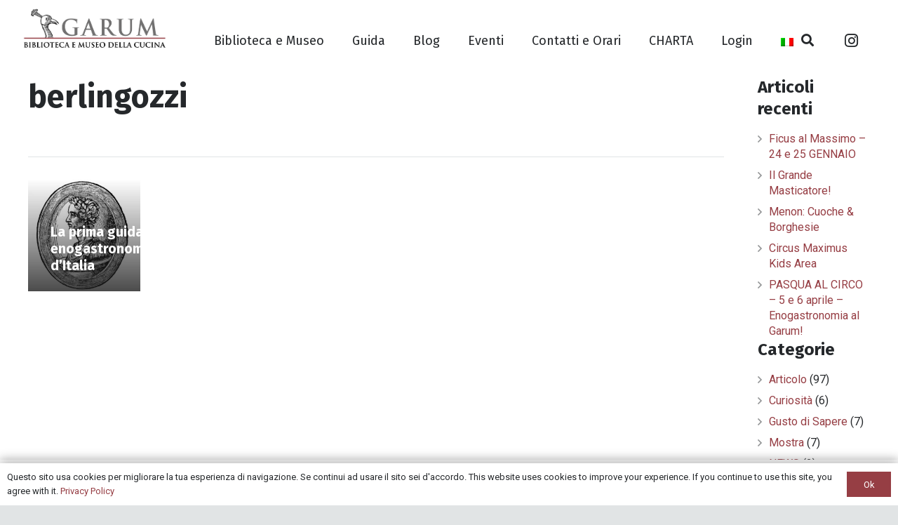

--- FILE ---
content_type: text/html; charset=UTF-8
request_url: https://www.museodellacucina.com/tag/berlingozzi/
body_size: 22290
content:
<!DOCTYPE HTML>
<html class="" lang="it-IT" prefix="og: https://ogp.me/ns#">
<head>
	<meta charset="UTF-8">
		<style>img:is([sizes="auto" i], [sizes^="auto," i]) { contain-intrinsic-size: 3000px 1500px }</style>
	<link rel="alternate" hreflang="it" href="https://www.museodellacucina.com/tag/berlingozzi/" />

<!-- Ottimizzazione per i motori di ricerca di Rank Math - https://rankmath.com/ -->
<title>Berlingozzi - Museo Della Cucina</title>
<meta name="robots" content="follow, noindex"/>
<meta property="og:locale" content="it_IT" />
<meta property="og:type" content="article" />
<meta property="og:title" content="Berlingozzi - Museo Della Cucina" />
<meta property="og:url" content="https://www.museodellacucina.com/tag/berlingozzi/" />
<meta property="og:site_name" content="Museo della Cucina" />
<meta property="og:image" content="https://www.museodellacucina.com/wp-content/uploads/2022/03/WhatsApp-Image-2021-10-11-at-14.16.46-1.jpeg" />
<meta property="og:image:secure_url" content="https://www.museodellacucina.com/wp-content/uploads/2022/03/WhatsApp-Image-2021-10-11-at-14.16.46-1.jpeg" />
<meta property="og:image:width" content="1600" />
<meta property="og:image:height" content="900" />
<meta property="og:image:type" content="image/jpeg" />
<meta name="twitter:card" content="summary_large_image" />
<meta name="twitter:title" content="Berlingozzi - Museo Della Cucina" />
<meta name="twitter:image" content="https://www.museodellacucina.com/wp-content/uploads/2022/03/WhatsApp-Image-2021-10-11-at-14.16.46-1.jpeg" />
<meta name="twitter:label1" content="Articoli" />
<meta name="twitter:data1" content="1" />
<script type="application/ld+json" class="rank-math-schema">{"@context":"https://schema.org","@graph":[{"@type":"Place","@id":"https://www.museodellacucina.com/#place","address":{"@type":"PostalAddress","streetAddress":"Via dei Cerchi 87","addressLocality":"Roma","addressRegion":"RM","postalCode":"00186","addressCountry":"IT"}},{"@type":"Organization","@id":"https://www.museodellacucina.com/#organization","name":"Museo della Cucina","url":"https://www.museodellacucina.com","sameAs":["https://www.instagram.com/garum.biblioteca.museo.cucina/"],"email":"info@museodellacucina.com","address":{"@type":"PostalAddress","streetAddress":"Via dei Cerchi 87","addressLocality":"Roma","addressRegion":"RM","postalCode":"00186","addressCountry":"IT"},"logo":{"@type":"ImageObject","@id":"https://www.museodellacucina.com/#logo","url":"https://www.museodellacucina.com/wp-content/uploads/2020/03/GARUM.png","contentUrl":"https://www.museodellacucina.com/wp-content/uploads/2020/03/GARUM.png","caption":"Museo della Cucina","inLanguage":"it-IT","width":"1098","height":"316"},"contactPoint":[{"@type":"ContactPoint","telephone":"3913846470","contactType":"reservations"}],"description":"Uno dei pi\u00f9 importanti musei dedicati a Cucina e Gastronomia al Mondo. Strumenti antichi di Cucina ed un percorso guidato attraverso le prime edizioni dei libri che hanno fondato la storia e le tradizioni del gusto, della ricettazione e dell'ingredientistica che abitano le nostre cucine. Curato dalla Fondazione Rossano Boscolo Sesillo e gratuitamente aperto al pubblico.","location":{"@id":"https://www.museodellacucina.com/#place"}},{"@type":"WebSite","@id":"https://www.museodellacucina.com/#website","url":"https://www.museodellacucina.com","name":"Museo della Cucina","alternateName":"Garum","publisher":{"@id":"https://www.museodellacucina.com/#organization"},"inLanguage":"it-IT"},{"@type":"CollectionPage","@id":"https://www.museodellacucina.com/tag/berlingozzi/#webpage","url":"https://www.museodellacucina.com/tag/berlingozzi/","name":"Berlingozzi - Museo Della Cucina","isPartOf":{"@id":"https://www.museodellacucina.com/#website"},"inLanguage":"it-IT"}]}</script>
<!-- /Rank Math WordPress SEO plugin -->

<link rel='dns-prefetch' href='//ajax.googleapis.com' />
<link rel='dns-prefetch' href='//maxcdn.bootstrapcdn.com' />
<link rel='dns-prefetch' href='//fonts.googleapis.com' />
<link rel="alternate" type="application/rss+xml" title="Museo della cucina &raquo; Feed" href="https://www.museodellacucina.com/feed/" />
<link rel="alternate" type="application/rss+xml" title="Museo della cucina &raquo; Feed dei commenti" href="https://www.museodellacucina.com/comments/feed/" />
<link rel="alternate" type="application/rss+xml" title="Museo della cucina &raquo; berlingozzi Feed del tag" href="https://www.museodellacucina.com/tag/berlingozzi/feed/" />
<meta name="viewport" content="width=device-width, initial-scale=1"><meta name="SKYPE_TOOLBAR" content="SKYPE_TOOLBAR_PARSER_COMPATIBLE"><meta name="theme-color" content="#ffffff"><meta property="og:url" content="https://www.museodellacucina.com/tag/berlingozzi/"><meta property="og:locale" content="it_IT"><meta property="og:title" content="Berlingozzi - Museo Della Cucina"><meta property="og:site_name" content="Museo della cucina"><meta property="og:type" content="website"><meta property="og:image" content="https://www.museodellacucina.com/wp-content/uploads/2022/09/Lando-ritratto.jpg" itemprop="image">		<!-- This site uses the Google Analytics by MonsterInsights plugin v9.11.1 - Using Analytics tracking - https://www.monsterinsights.com/ -->
		<!-- Nota: MonsterInsights non è attualmente configurato su questo sito. Il proprietario del sito deve autenticarsi con Google Analytics nel pannello delle impostazioni di MonsterInsights. -->
					<!-- No tracking code set -->
				<!-- / Google Analytics by MonsterInsights -->
		<script type="text/javascript">
/* <![CDATA[ */
window._wpemojiSettings = {"baseUrl":"https:\/\/s.w.org\/images\/core\/emoji\/16.0.1\/72x72\/","ext":".png","svgUrl":"https:\/\/s.w.org\/images\/core\/emoji\/16.0.1\/svg\/","svgExt":".svg","source":{"concatemoji":"https:\/\/www.museodellacucina.com\/wp-includes\/js\/wp-emoji-release.min.js?ver=6.8.3"}};
/*! This file is auto-generated */
!function(s,n){var o,i,e;function c(e){try{var t={supportTests:e,timestamp:(new Date).valueOf()};sessionStorage.setItem(o,JSON.stringify(t))}catch(e){}}function p(e,t,n){e.clearRect(0,0,e.canvas.width,e.canvas.height),e.fillText(t,0,0);var t=new Uint32Array(e.getImageData(0,0,e.canvas.width,e.canvas.height).data),a=(e.clearRect(0,0,e.canvas.width,e.canvas.height),e.fillText(n,0,0),new Uint32Array(e.getImageData(0,0,e.canvas.width,e.canvas.height).data));return t.every(function(e,t){return e===a[t]})}function u(e,t){e.clearRect(0,0,e.canvas.width,e.canvas.height),e.fillText(t,0,0);for(var n=e.getImageData(16,16,1,1),a=0;a<n.data.length;a++)if(0!==n.data[a])return!1;return!0}function f(e,t,n,a){switch(t){case"flag":return n(e,"\ud83c\udff3\ufe0f\u200d\u26a7\ufe0f","\ud83c\udff3\ufe0f\u200b\u26a7\ufe0f")?!1:!n(e,"\ud83c\udde8\ud83c\uddf6","\ud83c\udde8\u200b\ud83c\uddf6")&&!n(e,"\ud83c\udff4\udb40\udc67\udb40\udc62\udb40\udc65\udb40\udc6e\udb40\udc67\udb40\udc7f","\ud83c\udff4\u200b\udb40\udc67\u200b\udb40\udc62\u200b\udb40\udc65\u200b\udb40\udc6e\u200b\udb40\udc67\u200b\udb40\udc7f");case"emoji":return!a(e,"\ud83e\udedf")}return!1}function g(e,t,n,a){var r="undefined"!=typeof WorkerGlobalScope&&self instanceof WorkerGlobalScope?new OffscreenCanvas(300,150):s.createElement("canvas"),o=r.getContext("2d",{willReadFrequently:!0}),i=(o.textBaseline="top",o.font="600 32px Arial",{});return e.forEach(function(e){i[e]=t(o,e,n,a)}),i}function t(e){var t=s.createElement("script");t.src=e,t.defer=!0,s.head.appendChild(t)}"undefined"!=typeof Promise&&(o="wpEmojiSettingsSupports",i=["flag","emoji"],n.supports={everything:!0,everythingExceptFlag:!0},e=new Promise(function(e){s.addEventListener("DOMContentLoaded",e,{once:!0})}),new Promise(function(t){var n=function(){try{var e=JSON.parse(sessionStorage.getItem(o));if("object"==typeof e&&"number"==typeof e.timestamp&&(new Date).valueOf()<e.timestamp+604800&&"object"==typeof e.supportTests)return e.supportTests}catch(e){}return null}();if(!n){if("undefined"!=typeof Worker&&"undefined"!=typeof OffscreenCanvas&&"undefined"!=typeof URL&&URL.createObjectURL&&"undefined"!=typeof Blob)try{var e="postMessage("+g.toString()+"("+[JSON.stringify(i),f.toString(),p.toString(),u.toString()].join(",")+"));",a=new Blob([e],{type:"text/javascript"}),r=new Worker(URL.createObjectURL(a),{name:"wpTestEmojiSupports"});return void(r.onmessage=function(e){c(n=e.data),r.terminate(),t(n)})}catch(e){}c(n=g(i,f,p,u))}t(n)}).then(function(e){for(var t in e)n.supports[t]=e[t],n.supports.everything=n.supports.everything&&n.supports[t],"flag"!==t&&(n.supports.everythingExceptFlag=n.supports.everythingExceptFlag&&n.supports[t]);n.supports.everythingExceptFlag=n.supports.everythingExceptFlag&&!n.supports.flag,n.DOMReady=!1,n.readyCallback=function(){n.DOMReady=!0}}).then(function(){return e}).then(function(){var e;n.supports.everything||(n.readyCallback(),(e=n.source||{}).concatemoji?t(e.concatemoji):e.wpemoji&&e.twemoji&&(t(e.twemoji),t(e.wpemoji)))}))}((window,document),window._wpemojiSettings);
/* ]]> */
</script>
<style id='wp-emoji-styles-inline-css' type='text/css'>

	img.wp-smiley, img.emoji {
		display: inline !important;
		border: none !important;
		box-shadow: none !important;
		height: 1em !important;
		width: 1em !important;
		margin: 0 0.07em !important;
		vertical-align: -0.1em !important;
		background: none !important;
		padding: 0 !important;
	}
</style>
<style id='classic-theme-styles-inline-css' type='text/css'>
/*! This file is auto-generated */
.wp-block-button__link{color:#fff;background-color:#32373c;border-radius:9999px;box-shadow:none;text-decoration:none;padding:calc(.667em + 2px) calc(1.333em + 2px);font-size:1.125em}.wp-block-file__button{background:#32373c;color:#fff;text-decoration:none}
</style>
<style id='wppb-edit-profile-style-inline-css' type='text/css'>


</style>
<style id='wppb-login-style-inline-css' type='text/css'>


</style>
<style id='wppb-recover-password-style-inline-css' type='text/css'>


</style>
<style id='wppb-register-style-inline-css' type='text/css'>


</style>
<style id='global-styles-inline-css' type='text/css'>
:root{--wp--preset--aspect-ratio--square: 1;--wp--preset--aspect-ratio--4-3: 4/3;--wp--preset--aspect-ratio--3-4: 3/4;--wp--preset--aspect-ratio--3-2: 3/2;--wp--preset--aspect-ratio--2-3: 2/3;--wp--preset--aspect-ratio--16-9: 16/9;--wp--preset--aspect-ratio--9-16: 9/16;--wp--preset--color--black: #000000;--wp--preset--color--cyan-bluish-gray: #abb8c3;--wp--preset--color--white: #ffffff;--wp--preset--color--pale-pink: #f78da7;--wp--preset--color--vivid-red: #cf2e2e;--wp--preset--color--luminous-vivid-orange: #ff6900;--wp--preset--color--luminous-vivid-amber: #fcb900;--wp--preset--color--light-green-cyan: #7bdcb5;--wp--preset--color--vivid-green-cyan: #00d084;--wp--preset--color--pale-cyan-blue: #8ed1fc;--wp--preset--color--vivid-cyan-blue: #0693e3;--wp--preset--color--vivid-purple: #9b51e0;--wp--preset--gradient--vivid-cyan-blue-to-vivid-purple: linear-gradient(135deg,rgba(6,147,227,1) 0%,rgb(155,81,224) 100%);--wp--preset--gradient--light-green-cyan-to-vivid-green-cyan: linear-gradient(135deg,rgb(122,220,180) 0%,rgb(0,208,130) 100%);--wp--preset--gradient--luminous-vivid-amber-to-luminous-vivid-orange: linear-gradient(135deg,rgba(252,185,0,1) 0%,rgba(255,105,0,1) 100%);--wp--preset--gradient--luminous-vivid-orange-to-vivid-red: linear-gradient(135deg,rgba(255,105,0,1) 0%,rgb(207,46,46) 100%);--wp--preset--gradient--very-light-gray-to-cyan-bluish-gray: linear-gradient(135deg,rgb(238,238,238) 0%,rgb(169,184,195) 100%);--wp--preset--gradient--cool-to-warm-spectrum: linear-gradient(135deg,rgb(74,234,220) 0%,rgb(151,120,209) 20%,rgb(207,42,186) 40%,rgb(238,44,130) 60%,rgb(251,105,98) 80%,rgb(254,248,76) 100%);--wp--preset--gradient--blush-light-purple: linear-gradient(135deg,rgb(255,206,236) 0%,rgb(152,150,240) 100%);--wp--preset--gradient--blush-bordeaux: linear-gradient(135deg,rgb(254,205,165) 0%,rgb(254,45,45) 50%,rgb(107,0,62) 100%);--wp--preset--gradient--luminous-dusk: linear-gradient(135deg,rgb(255,203,112) 0%,rgb(199,81,192) 50%,rgb(65,88,208) 100%);--wp--preset--gradient--pale-ocean: linear-gradient(135deg,rgb(255,245,203) 0%,rgb(182,227,212) 50%,rgb(51,167,181) 100%);--wp--preset--gradient--electric-grass: linear-gradient(135deg,rgb(202,248,128) 0%,rgb(113,206,126) 100%);--wp--preset--gradient--midnight: linear-gradient(135deg,rgb(2,3,129) 0%,rgb(40,116,252) 100%);--wp--preset--font-size--small: 13px;--wp--preset--font-size--medium: 20px;--wp--preset--font-size--large: 36px;--wp--preset--font-size--x-large: 42px;--wp--preset--spacing--20: 0.44rem;--wp--preset--spacing--30: 0.67rem;--wp--preset--spacing--40: 1rem;--wp--preset--spacing--50: 1.5rem;--wp--preset--spacing--60: 2.25rem;--wp--preset--spacing--70: 3.38rem;--wp--preset--spacing--80: 5.06rem;--wp--preset--shadow--natural: 6px 6px 9px rgba(0, 0, 0, 0.2);--wp--preset--shadow--deep: 12px 12px 50px rgba(0, 0, 0, 0.4);--wp--preset--shadow--sharp: 6px 6px 0px rgba(0, 0, 0, 0.2);--wp--preset--shadow--outlined: 6px 6px 0px -3px rgba(255, 255, 255, 1), 6px 6px rgba(0, 0, 0, 1);--wp--preset--shadow--crisp: 6px 6px 0px rgba(0, 0, 0, 1);}:where(.is-layout-flex){gap: 0.5em;}:where(.is-layout-grid){gap: 0.5em;}body .is-layout-flex{display: flex;}.is-layout-flex{flex-wrap: wrap;align-items: center;}.is-layout-flex > :is(*, div){margin: 0;}body .is-layout-grid{display: grid;}.is-layout-grid > :is(*, div){margin: 0;}:where(.wp-block-columns.is-layout-flex){gap: 2em;}:where(.wp-block-columns.is-layout-grid){gap: 2em;}:where(.wp-block-post-template.is-layout-flex){gap: 1.25em;}:where(.wp-block-post-template.is-layout-grid){gap: 1.25em;}.has-black-color{color: var(--wp--preset--color--black) !important;}.has-cyan-bluish-gray-color{color: var(--wp--preset--color--cyan-bluish-gray) !important;}.has-white-color{color: var(--wp--preset--color--white) !important;}.has-pale-pink-color{color: var(--wp--preset--color--pale-pink) !important;}.has-vivid-red-color{color: var(--wp--preset--color--vivid-red) !important;}.has-luminous-vivid-orange-color{color: var(--wp--preset--color--luminous-vivid-orange) !important;}.has-luminous-vivid-amber-color{color: var(--wp--preset--color--luminous-vivid-amber) !important;}.has-light-green-cyan-color{color: var(--wp--preset--color--light-green-cyan) !important;}.has-vivid-green-cyan-color{color: var(--wp--preset--color--vivid-green-cyan) !important;}.has-pale-cyan-blue-color{color: var(--wp--preset--color--pale-cyan-blue) !important;}.has-vivid-cyan-blue-color{color: var(--wp--preset--color--vivid-cyan-blue) !important;}.has-vivid-purple-color{color: var(--wp--preset--color--vivid-purple) !important;}.has-black-background-color{background-color: var(--wp--preset--color--black) !important;}.has-cyan-bluish-gray-background-color{background-color: var(--wp--preset--color--cyan-bluish-gray) !important;}.has-white-background-color{background-color: var(--wp--preset--color--white) !important;}.has-pale-pink-background-color{background-color: var(--wp--preset--color--pale-pink) !important;}.has-vivid-red-background-color{background-color: var(--wp--preset--color--vivid-red) !important;}.has-luminous-vivid-orange-background-color{background-color: var(--wp--preset--color--luminous-vivid-orange) !important;}.has-luminous-vivid-amber-background-color{background-color: var(--wp--preset--color--luminous-vivid-amber) !important;}.has-light-green-cyan-background-color{background-color: var(--wp--preset--color--light-green-cyan) !important;}.has-vivid-green-cyan-background-color{background-color: var(--wp--preset--color--vivid-green-cyan) !important;}.has-pale-cyan-blue-background-color{background-color: var(--wp--preset--color--pale-cyan-blue) !important;}.has-vivid-cyan-blue-background-color{background-color: var(--wp--preset--color--vivid-cyan-blue) !important;}.has-vivid-purple-background-color{background-color: var(--wp--preset--color--vivid-purple) !important;}.has-black-border-color{border-color: var(--wp--preset--color--black) !important;}.has-cyan-bluish-gray-border-color{border-color: var(--wp--preset--color--cyan-bluish-gray) !important;}.has-white-border-color{border-color: var(--wp--preset--color--white) !important;}.has-pale-pink-border-color{border-color: var(--wp--preset--color--pale-pink) !important;}.has-vivid-red-border-color{border-color: var(--wp--preset--color--vivid-red) !important;}.has-luminous-vivid-orange-border-color{border-color: var(--wp--preset--color--luminous-vivid-orange) !important;}.has-luminous-vivid-amber-border-color{border-color: var(--wp--preset--color--luminous-vivid-amber) !important;}.has-light-green-cyan-border-color{border-color: var(--wp--preset--color--light-green-cyan) !important;}.has-vivid-green-cyan-border-color{border-color: var(--wp--preset--color--vivid-green-cyan) !important;}.has-pale-cyan-blue-border-color{border-color: var(--wp--preset--color--pale-cyan-blue) !important;}.has-vivid-cyan-blue-border-color{border-color: var(--wp--preset--color--vivid-cyan-blue) !important;}.has-vivid-purple-border-color{border-color: var(--wp--preset--color--vivid-purple) !important;}.has-vivid-cyan-blue-to-vivid-purple-gradient-background{background: var(--wp--preset--gradient--vivid-cyan-blue-to-vivid-purple) !important;}.has-light-green-cyan-to-vivid-green-cyan-gradient-background{background: var(--wp--preset--gradient--light-green-cyan-to-vivid-green-cyan) !important;}.has-luminous-vivid-amber-to-luminous-vivid-orange-gradient-background{background: var(--wp--preset--gradient--luminous-vivid-amber-to-luminous-vivid-orange) !important;}.has-luminous-vivid-orange-to-vivid-red-gradient-background{background: var(--wp--preset--gradient--luminous-vivid-orange-to-vivid-red) !important;}.has-very-light-gray-to-cyan-bluish-gray-gradient-background{background: var(--wp--preset--gradient--very-light-gray-to-cyan-bluish-gray) !important;}.has-cool-to-warm-spectrum-gradient-background{background: var(--wp--preset--gradient--cool-to-warm-spectrum) !important;}.has-blush-light-purple-gradient-background{background: var(--wp--preset--gradient--blush-light-purple) !important;}.has-blush-bordeaux-gradient-background{background: var(--wp--preset--gradient--blush-bordeaux) !important;}.has-luminous-dusk-gradient-background{background: var(--wp--preset--gradient--luminous-dusk) !important;}.has-pale-ocean-gradient-background{background: var(--wp--preset--gradient--pale-ocean) !important;}.has-electric-grass-gradient-background{background: var(--wp--preset--gradient--electric-grass) !important;}.has-midnight-gradient-background{background: var(--wp--preset--gradient--midnight) !important;}.has-small-font-size{font-size: var(--wp--preset--font-size--small) !important;}.has-medium-font-size{font-size: var(--wp--preset--font-size--medium) !important;}.has-large-font-size{font-size: var(--wp--preset--font-size--large) !important;}.has-x-large-font-size{font-size: var(--wp--preset--font-size--x-large) !important;}
:where(.wp-block-post-template.is-layout-flex){gap: 1.25em;}:where(.wp-block-post-template.is-layout-grid){gap: 1.25em;}
:where(.wp-block-columns.is-layout-flex){gap: 2em;}:where(.wp-block-columns.is-layout-grid){gap: 2em;}
:root :where(.wp-block-pullquote){font-size: 1.5em;line-height: 1.6;}
</style>
<link rel='stylesheet' id='bootstrapcdn-css' href='https://maxcdn.bootstrapcdn.com/bootstrap/4.4.1/css/bootstrap.min.css?ver=6.8.3' type='text/css' media='all' />
<link rel='stylesheet' id='cookie-law-info-css' href='https://www.museodellacucina.com/wp-content/plugins/cookie-law-info/legacy/public/css/cookie-law-info-public.css?ver=3.3.9.1' type='text/css' media='all' />
<link rel='stylesheet' id='cookie-law-info-gdpr-css' href='https://www.museodellacucina.com/wp-content/plugins/cookie-law-info/legacy/public/css/cookie-law-info-gdpr.css?ver=3.3.9.1' type='text/css' media='all' />
<link rel='stylesheet' id='rs-plugin-settings-css' href='https://www.museodellacucina.com/wp-content/plugins/revslider/public/assets/css/rs6.css?ver=6.2.2' type='text/css' media='all' />
<style id='rs-plugin-settings-inline-css' type='text/css'>
#rs-demo-id {}
</style>
<link rel='stylesheet' id='ce_responsive-css' href='https://www.museodellacucina.com/wp-content/plugins/simple-embed-code/css/video-container.min.css?ver=2.5.1' type='text/css' media='all' />
<link rel='stylesheet' id='wpml-tm-admin-bar-css' href='https://www.museodellacucina.com/wp-content/plugins/wpml-translation-management/res/css/admin-bar-style.css?ver=2.9.5' type='text/css' media='all' />
<link rel='stylesheet' id='us-fonts-css' href='https://fonts.googleapis.com/css?family=Fira+Sans%3A400%2C700%7CMontserrat%3A400%2C700%7CRoboto%3A400%2C700&#038;display=swap&#038;ver=6.8.3' type='text/css' media='all' />
<link rel='stylesheet' id='us-style-css' href='https://www.museodellacucina.com/wp-content/themes/Impreza/css/style.min.css?ver=7.9' type='text/css' media='all' />
<link rel='stylesheet' id='us-responsive-css' href='https://www.museodellacucina.com/wp-content/themes/Impreza/common/css/responsive.min.css?ver=7.9' type='text/css' media='all' />
<link rel='stylesheet' id='bsf-Defaults-css' href='https://www.museodellacucina.com/wp-content/uploads/smile_fonts/Defaults/Defaults.css?ver=6.8.3' type='text/css' media='all' />
<link rel='stylesheet' id='wppb_stylesheet-css' href='https://www.museodellacucina.com/wp-content/plugins/profile-builder/assets/css/style-front-end.css?ver=3.15.2' type='text/css' media='all' />
<script type="text/javascript" src="https://www.museodellacucina.com/wp-includes/js/jquery/jquery.min.js?ver=3.7.1" id="jquery-core-js"></script>
<script type="text/javascript" src="https://www.museodellacucina.com/wp-includes/js/jquery/jquery-migrate.min.js?ver=3.4.1" id="jquery-migrate-js"></script>
<script type="text/javascript" id="cookie-law-info-js-extra">
/* <![CDATA[ */
var Cli_Data = {"nn_cookie_ids":[],"cookielist":[],"non_necessary_cookies":[],"ccpaEnabled":"","ccpaRegionBased":"","ccpaBarEnabled":"","strictlyEnabled":["necessary","obligatoire"],"ccpaType":"gdpr","js_blocking":"","custom_integration":"","triggerDomRefresh":"","secure_cookies":""};
var cli_cookiebar_settings = {"animate_speed_hide":"500","animate_speed_show":"500","background":"#FFF","border":"#b1a6a6c2","border_on":"","button_1_button_colour":"#000","button_1_button_hover":"#000000","button_1_link_colour":"#fff","button_1_as_button":"1","button_1_new_win":"","button_2_button_colour":"#333","button_2_button_hover":"#292929","button_2_link_colour":"#444","button_2_as_button":"","button_2_hidebar":"","button_3_button_colour":"#000","button_3_button_hover":"#000000","button_3_link_colour":"#fff","button_3_as_button":"1","button_3_new_win":"","button_4_button_colour":"#000","button_4_button_hover":"#000000","button_4_link_colour":"#62a329","button_4_as_button":"","button_7_button_colour":"#61a229","button_7_button_hover":"#4e8221","button_7_link_colour":"#fff","button_7_as_button":"1","button_7_new_win":"","font_family":"inherit","header_fix":"","notify_animate_hide":"","notify_animate_show":"","notify_div_id":"#cookie-law-info-bar","notify_position_horizontal":"right","notify_position_vertical":"bottom","scroll_close":"","scroll_close_reload":"","accept_close_reload":"","reject_close_reload":"1","showagain_tab":"","showagain_background":"#fff","showagain_border":"#000","showagain_div_id":"#cookie-law-info-again","showagain_x_position":"100px","text":"#000","show_once_yn":"","show_once":"10000","logging_on":"","as_popup":"","popup_overlay":"1","bar_heading_text":"","cookie_bar_as":"banner","popup_showagain_position":"bottom-right","widget_position":"left"};
var log_object = {"ajax_url":"https:\/\/www.museodellacucina.com\/wp-admin\/admin-ajax.php"};
/* ]]> */
</script>
<script type="text/javascript" src="https://www.museodellacucina.com/wp-content/plugins/cookie-law-info/legacy/public/js/cookie-law-info-public.js?ver=3.3.9.1" id="cookie-law-info-js"></script>
<link rel="https://api.w.org/" href="https://www.museodellacucina.com/wp-json/" /><link rel="alternate" title="JSON" type="application/json" href="https://www.museodellacucina.com/wp-json/wp/v2/tags/1399" /><link rel="EditURI" type="application/rsd+xml" title="RSD" href="https://www.museodellacucina.com/xmlrpc.php?rsd" />
<meta name="generator" content="WordPress 6.8.3" />
<meta name="generator" content="WPML ver:4.3.11 stt:1,27;" />
	<script>
		if ( !/Android|webOS|iPhone|iPad|iPod|BlackBerry|IEMobile|Opera Mini/i.test( navigator.userAgent ) ) {
			var root = document.getElementsByTagName( 'html' )[ 0 ]
			root.className += " no-touch";
		}
	</script>
	<meta name="generator" content="Powered by WPBakery Page Builder - drag and drop page builder for WordPress."/>
<meta name="generator" content="Powered by Slider Revolution 6.2.2 - responsive, Mobile-Friendly Slider Plugin for WordPress with comfortable drag and drop interface." />
<link rel="icon" href="https://www.museodellacucina.com/wp-content/uploads/2020/04/favicon-150x150.jpg" sizes="32x32" />
<link rel="icon" href="https://www.museodellacucina.com/wp-content/uploads/2020/04/favicon-300x300.jpg" sizes="192x192" />
<link rel="apple-touch-icon" href="https://www.museodellacucina.com/wp-content/uploads/2020/04/favicon-300x300.jpg" />
<meta name="msapplication-TileImage" content="https://www.museodellacucina.com/wp-content/uploads/2020/04/favicon-300x300.jpg" />
<script type="text/javascript">function setREVStartSize(e){			
			try {								
				var pw = document.getElementById(e.c).parentNode.offsetWidth,
					newh;
				pw = pw===0 || isNaN(pw) ? window.innerWidth : pw;
				e.tabw = e.tabw===undefined ? 0 : parseInt(e.tabw);
				e.thumbw = e.thumbw===undefined ? 0 : parseInt(e.thumbw);
				e.tabh = e.tabh===undefined ? 0 : parseInt(e.tabh);
				e.thumbh = e.thumbh===undefined ? 0 : parseInt(e.thumbh);
				e.tabhide = e.tabhide===undefined ? 0 : parseInt(e.tabhide);
				e.thumbhide = e.thumbhide===undefined ? 0 : parseInt(e.thumbhide);
				e.mh = e.mh===undefined || e.mh=="" || e.mh==="auto" ? 0 : parseInt(e.mh,0);		
				if(e.layout==="fullscreen" || e.l==="fullscreen") 						
					newh = Math.max(e.mh,window.innerHeight);				
				else{					
					e.gw = Array.isArray(e.gw) ? e.gw : [e.gw];
					for (var i in e.rl) if (e.gw[i]===undefined || e.gw[i]===0) e.gw[i] = e.gw[i-1];					
					e.gh = e.el===undefined || e.el==="" || (Array.isArray(e.el) && e.el.length==0)? e.gh : e.el;
					e.gh = Array.isArray(e.gh) ? e.gh : [e.gh];
					for (var i in e.rl) if (e.gh[i]===undefined || e.gh[i]===0) e.gh[i] = e.gh[i-1];
										
					var nl = new Array(e.rl.length),
						ix = 0,						
						sl;					
					e.tabw = e.tabhide>=pw ? 0 : e.tabw;
					e.thumbw = e.thumbhide>=pw ? 0 : e.thumbw;
					e.tabh = e.tabhide>=pw ? 0 : e.tabh;
					e.thumbh = e.thumbhide>=pw ? 0 : e.thumbh;					
					for (var i in e.rl) nl[i] = e.rl[i]<window.innerWidth ? 0 : e.rl[i];
					sl = nl[0];									
					for (var i in nl) if (sl>nl[i] && nl[i]>0) { sl = nl[i]; ix=i;}															
					var m = pw>(e.gw[ix]+e.tabw+e.thumbw) ? 1 : (pw-(e.tabw+e.thumbw)) / (e.gw[ix]);					

					newh =  (e.type==="carousel" && e.justify==="true" ? e.gh[ix] : (e.gh[ix] * m)) + (e.tabh + e.thumbh);
				}			
				
				if(window.rs_init_css===undefined) window.rs_init_css = document.head.appendChild(document.createElement("style"));					
				document.getElementById(e.c).height = newh;
				window.rs_init_css.innerHTML += "#"+e.c+"_wrapper { height: "+newh+"px }";				
			} catch(e){
				console.log("Failure at Presize of Slider:" + e)
			}					   
		  };</script>
<noscript><style> .wpb_animate_when_almost_visible { opacity: 1; }</style></noscript>		<style id="us-theme-options-css">@font-face{font-display:block;font-style:normal;font-family:"fontawesome";font-weight:900;src:url("https://www.museodellacucina.com/wp-content/themes/Impreza/fonts/fa-solid-900.woff2?ver=5.14.0") format("woff2"),url("https://www.museodellacucina.com/wp-content/themes/Impreza/fonts/fa-solid-900.woff?ver=5.14.0") format("woff")}.fas,.fa{font-family:"fontawesome";font-weight:900}@font-face{font-display:block;font-style:normal;font-family:"fontawesome";font-weight:400;src:url("https://www.museodellacucina.com/wp-content/themes/Impreza/fonts/fa-regular-400.woff2?ver=5.14.0") format("woff2"),url("https://www.museodellacucina.com/wp-content/themes/Impreza/fonts/fa-regular-400.woff?ver=5.14.0") format("woff")}.far{font-family:"fontawesome";font-weight:400}@font-face{font-display:block;font-style:normal;font-family:"fontawesome";font-weight:300;src:url("https://www.museodellacucina.com/wp-content/themes/Impreza/fonts/fa-light-300.woff2?ver=5.14.0") format("woff2"),url("https://www.museodellacucina.com/wp-content/themes/Impreza/fonts/fa-light-300.woff?ver=5.14.0") format("woff")}.fal{font-family:"fontawesome";font-weight:300}@font-face{font-display:block;font-style:normal;font-family:"Font Awesome 5 Duotone";font-weight:900;src:url("https://www.museodellacucina.com/wp-content/themes/Impreza/fonts/fa-duotone-900.woff2?ver=5.14.0") format("woff2"),url("https://www.museodellacucina.com/wp-content/themes/Impreza/fonts/fa-duotone-900.woff?ver=5.14.0") format("woff")}.fad{font-family:"Font Awesome 5 Duotone";font-weight:900;position:relative}@font-face{font-display:block;font-style:normal;font-family:"Font Awesome 5 Brands";font-weight:400;src:url("https://www.museodellacucina.com/wp-content/themes/Impreza/fonts/fa-brands-400.woff2?ver=5.14.0") format("woff2"),url("https://www.museodellacucina.com/wp-content/themes/Impreza/fonts/fa-brands-400.woff?ver=5.14.0") format("woff")}.fab{font-family:"Font Awesome 5 Brands";font-weight:400}@font-face{font-display:block;font-style:normal;font-family:"Material Icons";font-weight:400;src:url("https://www.museodellacucina.com/wp-content/themes/Impreza/fonts/material-icons.woff2?ver=5.14.0") format("woff2"),url("https://www.museodellacucina.com/wp-content/themes/Impreza/fonts/material-icons.woff?ver=5.14.0") format("woff")}.material-icons{font-family:"Material Icons";font-weight:400;font-style:normal;letter-spacing:normal;text-transform:none;display:inline-block;white-space:nowrap;word-wrap:normal;direction:ltr;font-feature-settings:"liga";-moz-osx-font-smoothing:grayscale} .style_phone6-1>*{background-image:url(https://www.museodellacucina.com/wp-content/themes/Impreza/img/phone-6-black-real.png)} .style_phone6-2>*{background-image:url(https://www.museodellacucina.com/wp-content/themes/Impreza/img/phone-6-white-real.png)} .style_phone6-3>*{background-image:url(https://www.museodellacucina.com/wp-content/themes/Impreza/img/phone-6-black-flat.png)} .style_phone6-4>*{background-image:url(https://www.museodellacucina.com/wp-content/themes/Impreza/img/phone-6-white-flat.png)}.leaflet-default-icon-path{background-image:url(https://www.museodellacucina.com/wp-content/themes/Impreza/common/css/vendor/images/marker-icon.png)} html, .l-header .widget, .menu-item-object-us_page_block{font-family:'Montserrat', sans-serif;font-weight:400;font-size:16px;line-height:30px}h1{font-family:'Fira Sans', sans-serif;font-weight:600;font-size:4.4rem;line-height:1.3;letter-spacing:-0.01;margin-bottom:1.5rem}h2{font-family:'Fira Sans', sans-serif;font-weight:600;font-size:2.80rem;line-height:1.3;letter-spacing:-0.01;margin-bottom:1.5rem}h3{font-family:'Fira Sans', sans-serif;font-weight:600;font-size:2.2rem;line-height:1.3;letter-spacing:0em;margin-bottom:1rem}.widgettitle, .comment-reply-title, h4{font-family:'Fira Sans', sans-serif;font-weight:600;font-size:1.5rem;line-height:1.3;letter-spacing:0em;margin-bottom:1rem}h5{font-family:'Fira Sans', sans-serif;font-weight:600;font-size:1.3rem;line-height:1.3;letter-spacing:0em;margin-bottom:0.5rem}h6{font-family:'Fira Sans', sans-serif;font-weight:600;font-size:1.1rem;line-height:1.3;letter-spacing:0em;margin-bottom:0.5rem}@media (max-width:767px){html{font-size:16px;line-height:28px} h1{font-size:2.5rem} h1.vc_custom_heading:not([class*="us_custom_"]){font-size:2.5rem!important} h2{font-size:2rem} h2.vc_custom_heading:not([class*="us_custom_"]){font-size:2rem!important} h3{font-size:1.7rem} h3.vc_custom_heading:not([class*="us_custom_"]){font-size:1.7rem!important} h4, .widgettitle, .comment-reply-title{font-size:1.5rem} h4.vc_custom_heading:not([class*="us_custom_"]){font-size:1.5rem!important} h5{font-size:1.3rem} h5.vc_custom_heading:not([class*="us_custom_"]){font-size:1.3rem!important} h6{font-size:1.1rem} h6.vc_custom_heading:not([class*="us_custom_"]){font-size:1.1rem!important}}body{background:#e1e4e5} body, .l-header.pos_fixed{min-width:1400px} .l-canvas.type_boxed, .l-canvas.type_boxed .l-subheader, .l-canvas.type_boxed~.l-footer{max-width:1400px} .l-subheader-h, .l-section-h, .l-main .aligncenter, .w-tabs-section-content-h{max-width:1240px} .post-password-form{max-width:calc(1240px + 5rem)}@media screen and (max-width:1320px){.l-main .aligncenter{max-width:calc(100vw - 5rem)}} .l-section.height_custom{padding-top:4vh;padding-bottom:4vh} @media (max-width:776px){.l-canvas{overflow:hidden} .g-cols.reversed{flex-direction:column-reverse} .g-cols>div:not([class*=" vc_col-"]){width:100%;margin:0 0 1.5rem} .g-cols.type_boxes>div, .g-cols.reversed>div:first-child, .g-cols:not(.reversed)>div:last-child, .g-cols>div.has-fill{margin-bottom:0} .g-cols.type_default>.wpb_column.stretched{margin-left:-1rem;margin-right:-1rem;width:auto} .g-cols.type_boxes>.wpb_column.stretched{margin-left:-2.5rem;margin-right:-2.5rem;width:auto} .align_center_xs, .align_center_xs .w-socials{text-align:center} .align_center_xs .w-hwrapper>*{margin:0.5rem 0;width:100%}} @media (min-width:777px){.l-section.for_sidebar.at_left>div>.g-cols{flex-direction:row-reverse} .vc_column-inner.type_sticky>.wpb_wrapper{position:-webkit-sticky;position:sticky}} @media screen and (min-width:1320px){.g-cols.type_default>.wpb_column.stretched:first-of-type{margin-left:calc(620px + 1.5rem - 50vw)} .g-cols.type_default>.wpb_column.stretched:last-of-type{margin-right:calc(620px + 1.5rem - 50vw)} .g-cols.type_boxes>.wpb_column.stretched:first-of-type{margin-left:calc(620px - 50vw)} .g-cols.type_boxes>.wpb_column.stretched:last-of-type{margin-right:calc(620px - 50vw)}} button[type="submit"]:not(.w-btn),input[type="submit"]{font-weight:;font-style:normal;text-transform:none;letter-spacing:;border-radius:;padding:-0.6 ;box-shadow:0 0em 0 rgba(0,0,0,0.2);background:#963e44;border-color:transparent;color:#ffffff!important}button[type="submit"]:not(.w-btn):before,input[type="submit"]{border-width:2}.no-touch button[type="submit"]:not(.w-btn):hover,.no-touch input[type="submit"]:hover{box-shadow:0 0em 0 rgba(0,0,0,0.2);background:#00bcd4;border-color:transparent;color:#ffffff!important}.us-nav-style_1>*,.navstyle_1>.owl-nav div,.us-btn-style_1{font-weight:;font-style:normal;text-transform:none;letter-spacing:;border-radius:;padding:-0.6 ;background:#963e44;border-color:transparent;color:#ffffff!important;box-shadow:none}.us-nav-style_1>*:before,.navstyle_1>.owl-nav div:before,.us-btn-style_1:before{border-width:2}.us-nav-style_1>span.current,.no-touch .us-nav-style_1>a:hover,.no-touch .navstyle_1>.owl-nav div:hover,.no-touch .us-btn-style_1:hover{box-shadow:0 0em 0 rgba(0,0,0,0.2);background:#00bcd4;border-color:transparent;color:#ffffff!important}.us-nav-style_1>*{min-width:calc(em + 2 * -0.6)}.us-nav-style_2>*,.navstyle_2>.owl-nav div,.us-btn-style_2{font-weight:;font-style:normal;text-transform:none;letter-spacing:;border-radius:;padding:-0.6 ;background:#e1e4e5;border-color:transparent;color:#25282b!important;box-shadow:none}.us-nav-style_2>*:before,.navstyle_2>.owl-nav div:before,.us-btn-style_2:before{border-width:2}.us-nav-style_2>span.current,.no-touch .us-nav-style_2>a:hover,.no-touch .navstyle_2>.owl-nav div:hover,.no-touch .us-btn-style_2:hover{box-shadow:0 0em 0 rgba(0,0,0,0.2);background:#cfd1d2;border-color:transparent;color:#25282b!important}.us-nav-style_2>*{min-width:calc(em + 2 * -0.6)}.w-filter.state_desktop.style_drop_default .w-filter-item-title,.select2-selection,select,textarea,input:not([type="submit"]),.w-form-checkbox,.w-form-radio{font-size:1rem;font-weight:400;letter-spacing:0em;border-width:0px;border-radius:0.3rem;background:#f3f5fb;border-color:#e1e4e5;color:#25282b;box-shadow:0px 1px 0px 0px rgba(0,0,0,0.08) inset}body .select2-dropdown{background:#f3f5fb;color:#25282b}.w-filter.state_desktop.style_drop_default .w-filter-item-title,.select2-selection,select,input:not([type="submit"]){min-height:2.8rem;line-height:2.8rem;padding:0 0.8rem}select{height:2.8rem}textarea{padding:calc(2.8rem/2 + 0px - 0.7em) 0.8rem}.w-filter.state_desktop.style_drop_default .w-filter-item-title:focus,.select2-container--open .select2-selection,select:focus,textarea:focus,input:not([type="submit"]):focus,input:focus + .w-form-checkbox,input:focus + .w-form-radio{box-shadow:0px 0px 0px 2px #963e44}.w-filter-item[data-ui_type="dropdown"] .w-filter-item-values:after,.w-filter.state_desktop.style_drop_default .w-filter-item-title:after,.select2-selection__arrow:after,.w-search-form-btn,.widget_search form:after,.w-form-row-field:after{font-size:1rem;margin:0 0.8rem;color:#25282b}.w-form-row-field>i{font-size:1rem;top:calc(2.8rem/2);margin:0px;padding:0 0.8rem;color:#25282b}.w-form-row.with_icon input,.w-form-row.with_icon textarea,.w-form-row.with_icon select{padding-left:calc(1.8em + 0.8rem)}.w-form-row.move_label .w-form-row-label{font-size:1rem;top:calc(2.8rem/2 + 0px - 0.7em);margin:0 0.8rem;background-color:#f3f5fb;color:#25282b}.w-form-row.with_icon.move_label .w-form-row-label{margin-left:calc(1.6em + 0.8rem)}a, button, input[type="submit"], .ui-slider-handle{outline:none!important}.w-toplink, .w-header-show{background:rgba(0,0,0,0.3)}body{-webkit-tap-highlight-color:rgba(150,62,68,0.2)} .has-content-bg-background-color, body.us_iframe, .l-preloader, .l-canvas, .l-footer, .l-popup-box-content, .l-cookie, .g-filters.style_1 .g-filters-item.active, .w-filter.state_mobile .w-filter-list, .w-filter.state_desktop[class*="style_drop_"] .w-filter-item-values, .w-pricing-item-h, .w-tabs.style_default .w-tabs-item.active, .no-touch .w-tabs.style_default .w-tabs-item.active:hover, .w-tabs.style_modern .w-tabs-item:after, .w-tabs.style_timeline .w-tabs-item, .w-tabs.style_timeline .w-tabs-section-header-h, .leaflet-popup-content-wrapper, .leaflet-popup-tip, .wpml-ls-statics-footer{background:#ffffff} .has-content-bg-color, .w-iconbox.style_circle.color_contrast .w-iconbox-icon{color:#ffffff}.has-content-bg-alt-background-color, .w-actionbox.color_light, .g-filters.style_1, .g-filters.style_2 .g-filters-item.active, .w-filter.state_desktop.style_switch_default .w-filter-item-value.selected, .w-flipbox-front, .w-grid-none, .w-ibanner, .w-iconbox.style_circle.color_light .w-iconbox-icon, .w-pricing.style_simple .w-pricing-item-header, .w-pricing.style_cards .w-pricing-item-header, .w-pricing.style_flat .w-pricing-item-h, .w-progbar-bar, .w-progbar.style_3 .w-progbar-bar:before, .w-progbar.style_3 .w-progbar-bar-count, .w-socials.style_solid .w-socials-item-link, .w-tabs.style_default .w-tabs-list, .w-tabs.style_timeline.zephyr .w-tabs-item, .w-tabs.style_timeline.zephyr .w-tabs-section-header-h, .no-touch .l-main .widget_nav_menu a:hover, .no-touch .navstyle_circle.navpos_outside>.owl-nav div:hover, .no-touch .navstyle_block.navpos_outside>.owl-nav div:hover, .smile-icon-timeline-wrap .timeline-wrapper .timeline-block, .smile-icon-timeline-wrap .timeline-feature-item.feat-item, .wpml-ls-legacy-dropdown a, .wpml-ls-legacy-dropdown-click a, .tablepress .row-hover tr:hover td{background:#f3f5fb} .timeline-wrapper .timeline-post-right .ult-timeline-arrow l, .timeline-wrapper .timeline-post-left .ult-timeline-arrow l, .timeline-feature-item.feat-item .ult-timeline-arrow l{border-color:#f3f5fb} .has-content-bg-alt-color{color:#f3f5fb}hr, td, th, .l-section, .vc_column_container, .vc_column-inner, .w-comments .children, .w-image, .w-pricing-item-h, .w-profile, .w-sharing-item, .w-tabs-list, .w-tabs-section, .widget_calendar #calendar_wrap, .l-main .widget_nav_menu .menu, .l-main .widget_nav_menu .menu-item a, .smile-icon-timeline-wrap .timeline-line{border-color:#e1e4e5} .has-content-border-color, .w-separator.color_border, .w-iconbox.color_light .w-iconbox-icon{color:#e1e4e5} .has-content-border-background-color, .w-flipbox-back, .w-iconbox.style_circle.color_light .w-iconbox-icon, .no-touch .wpml-ls-sub-menu a:hover{background:#e1e4e5} .w-iconbox.style_outlined.color_light .w-iconbox-icon, .w-socials.style_outlined .w-socials-item-link, .pagination>:not(.custom)>.page-numbers{box-shadow:0 0 0 2px #e1e4e5 inset}.has-content-heading-color, .l-cookie, h1, h2, h3, h4, h5, h6, .w-counter.color_heading .w-counter-value{color:#25282b} .has-content-heading-background-color, .w-progbar.color_heading .w-progbar-bar-h{background:#25282b}.l-canvas, .l-footer, .l-popup-box-content, .w-ibanner, .w-filter.state_mobile .w-filter-list, .w-filter.state_desktop[class*="style_drop_"] .w-filter-item-values, .w-iconbox.color_light.style_circle .w-iconbox-icon, .w-tabs.style_timeline .w-tabs-item, .w-tabs.style_timeline .w-tabs-section-header-h, .leaflet-popup-content-wrapper, .leaflet-popup-tip, .has-content-text-color{color:#25282b} .has-content-text-background-color, .w-iconbox.style_circle.color_contrast .w-iconbox-icon, .w-scroller-dot span{background:#25282b} .w-iconbox.style_outlined.color_contrast .w-iconbox-icon{box-shadow:0 0 0 2px #25282b inset} .w-scroller-dot span{box-shadow:0 0 0 2px #25282b}a{color:#963e44}.no-touch a:hover, .no-touch .tablepress .sorting:hover, .no-touch .post_navigation.layout_simple a:hover .post_navigation-item-title{color:#00bcd4}.has-content-primary-color, .g-preloader, .l-main .w-contacts-item:before, .w-counter.color_primary .w-counter-value, .g-filters.style_1 .g-filters-item.active, .g-filters.style_3 .g-filters-item.active, .w-filter.state_desktop.style_switch_trendy .w-filter-item-value.selected, .w-iconbox.color_primary .w-iconbox-icon, .w-post-elm .w-post-slider-trigger:hover, .w-separator.color_primary, .w-sharing.type_outlined.color_primary .w-sharing-item, .no-touch .w-sharing.type_simple.color_primary .w-sharing-item:hover .w-sharing-icon, .w-tabs.style_default .w-tabs-item.active, .w-tabs.style_trendy .w-tabs-item.active, .w-tabs-section.active:not(.has_text_color) .w-tabs-section-header, .tablepress .sorting_asc, .tablepress .sorting_desc, .highlight_primary{color:#963e44} .has-content-primary-background-color, .l-section.color_primary, .us-btn-style_badge, .no-touch .post_navigation.layout_sided a:hover .post_navigation-item-arrow, .highlight_primary_bg, .w-actionbox.color_primary, .no-touch .g-filters.style_1 .g-filters-item:hover, .no-touch .g-filters.style_2 .g-filters-item:hover, .no-touch .w-filter.state_desktop.style_switch_default .w-filter-item-value:hover, .w-comments-item.bypostauthor .w-comments-item-author span, .w-filter-opener:not(.w-btn) span:after, .w-grid .with_quote_icon, .w-iconbox.style_circle.color_primary .w-iconbox-icon, .no-touch .w-iconbox.style_circle .w-iconbox-icon:before, .no-touch .w-iconbox.style_outlined .w-iconbox-icon:before, .no-touch .w-person-links-item:before, .w-pricing.style_simple .type_featured .w-pricing-item-header, .w-pricing.style_cards .type_featured .w-pricing-item-header, .w-pricing.style_flat .type_featured .w-pricing-item-h, .w-progbar.color_primary .w-progbar-bar-h, .w-sharing.type_solid.color_primary .w-sharing-item, .w-sharing.type_fixed.color_primary .w-sharing-item, .w-sharing.type_outlined.color_primary .w-sharing-item:before, .no-touch .w-sharing-tooltip .w-sharing-item:hover, .w-socials-item-link-hover, .w-tabs-list-bar, .w-tabs.style_modern .w-tabs-list, .w-tabs.style_timeline .w-tabs-item:before, .w-tabs.style_timeline .w-tabs-section-header-h:before, .no-touch .w-header-show:hover, .no-touch .w-toplink.active:hover, .no-touch .pagination>:not(.custom)>.page-numbers:before, .pagination>:not(.custom)>.page-numbers.current, .l-main .widget_nav_menu .menu-item.current-menu-item>a, .rsThumb.rsNavSelected, .select2-results__option--highlighted{background:#963e44} .w-tabs.style_default .w-tabs-item.active, .owl-dot.active span, .rsBullet.rsNavSelected span{border-color:#963e44} .w-iconbox.color_primary.style_outlined .w-iconbox-icon, .w-sharing.type_outlined.color_primary .w-sharing-item, .w-tabs.style_timeline .w-tabs-item, .w-tabs.style_timeline .w-tabs-section-header-h{box-shadow:0 0 0 2px #963e44 inset}.has-content-secondary-color, .w-counter.color_secondary .w-counter-value, .w-iconbox.color_secondary .w-iconbox-icon, .w-separator.color_secondary, .w-sharing.type_outlined.color_secondary .w-sharing-item, .no-touch .w-sharing.type_simple.color_secondary .w-sharing-item:hover .w-sharing-icon, .highlight_secondary{color:#00bcd4} .has-content-secondary-background-color, .l-section.color_secondary, .w-actionbox.color_secondary, .no-touch .us-btn-style_badge:hover, .w-iconbox.style_circle.color_secondary .w-iconbox-icon, .w-progbar.color_secondary .w-progbar-bar-h, .w-sharing.type_solid.color_secondary .w-sharing-item, .w-sharing.type_fixed.color_secondary .w-sharing-item, .w-sharing.type_outlined.color_secondary .w-sharing-item:before, .highlight_secondary_bg{background:#00bcd4} .w-iconbox.color_secondary.style_outlined .w-iconbox-icon, .w-sharing.type_outlined.color_secondary .w-sharing-item{box-shadow:0 0 0 2px #00bcd4 inset}.has-content-faded-color, blockquote:before, .w-form-row-description, .l-main .post-author-website, .l-main .w-profile-link.for_logout, .l-main .widget_tag_cloud, .highlight_faded{color:#949799} .has-content-faded-background-color{background:#949799} .l-section.color_alternate, .color_alternate .g-filters.style_1 .g-filters-item.active, .color_alternate .w-pricing-item-h, .color_alternate .w-tabs.style_default .w-tabs-item.active, .color_alternate .w-tabs.style_modern .w-tabs-item:after, .no-touch .color_alternate .w-tabs.style_default .w-tabs-item.active:hover, .color_alternate .w-tabs.style_timeline .w-tabs-item, .color_alternate .w-tabs.style_timeline .w-tabs-section-header-h{background:#f3f5fb} .color_alternate .w-iconbox.style_circle.color_contrast .w-iconbox-icon{color:#f3f5fb}.color_alternate input:not([type="submit"]), .color_alternate textarea, .color_alternate select, .color_alternate .w-form-checkbox, .color_alternate .w-form-radio, .color_alternate .move_label .w-form-row-label, .color_alternate .g-filters.style_1, .color_alternate .g-filters.style_2 .g-filters-item.active, .color_alternate .w-filter.state_desktop.style_switch_default .w-filter-item-value.selected, .color_alternate .w-grid-none, .color_alternate .w-iconbox.style_circle.color_light .w-iconbox-icon, .color_alternate .w-pricing.style_simple .w-pricing-item-header, .color_alternate .w-pricing.style_cards .w-pricing-item-header, .color_alternate .w-pricing.style_flat .w-pricing-item-h, .color_alternate .w-progbar-bar, .color_alternate .w-socials.style_solid .w-socials-item-link, .color_alternate .w-tabs.style_default .w-tabs-list, .color_alternate .ginput_container_creditcard{background:#ffffff}.l-section.color_alternate, .color_alternate td, .color_alternate th, .color_alternate .vc_column_container, .color_alternate .vc_column-inner, .color_alternate .w-comments .children, .color_alternate .w-image, .color_alternate .w-pricing-item-h, .color_alternate .w-profile, .color_alternate .w-sharing-item, .color_alternate .w-tabs-list, .color_alternate .w-tabs-section{border-color:#e1e4e5} .color_alternate .w-separator.color_border, .color_alternate .w-iconbox.color_light .w-iconbox-icon{color:#e1e4e5} .color_alternate .w-iconbox.style_circle.color_light .w-iconbox-icon{background:#e1e4e5} .color_alternate .w-iconbox.style_outlined.color_light .w-iconbox-icon, .color_alternate .w-socials.style_outlined .w-socials-item-link, .color_alternate .pagination>:not(.custom)>.page-numbers{box-shadow:0 0 0 2px #e1e4e5 inset}.l-section.color_alternate h1, .l-section.color_alternate h2, .l-section.color_alternate h3, .l-section.color_alternate h4, .l-section.color_alternate h5, .l-section.color_alternate h6, .color_alternate .w-counter.color_heading .w-counter-value{color:#25282b} .color_alternate .w-progbar.color_heading .w-progbar-bar-h{background:#25282b}.l-section.color_alternate, .color_alternate .w-iconbox.color_contrast .w-iconbox-icon, .color_alternate .w-iconbox.color_light.style_circle .w-iconbox-icon, .color_alternate .w-tabs.style_timeline .w-tabs-item, .color_alternate .w-tabs.style_timeline .w-tabs-section-header-h{color:#4f5459} .color_alternate .w-iconbox.style_circle.color_contrast .w-iconbox-icon{background:#4f5459} .color_alternate .w-iconbox.style_outlined.color_contrast .w-iconbox-icon{box-shadow:0 0 0 2px #4f5459 inset}.color_alternate a{color:#963e44}.no-touch .color_alternate a:hover{color:#00bcd4}.color_alternate .highlight_primary, .l-main .color_alternate .w-contacts-item:before, .color_alternate .w-counter.color_primary .w-counter-value, .color_alternate .g-preloader, .color_alternate .g-filters.style_1 .g-filters-item.active, .color_alternate .g-filters.style_3 .g-filters-item.active, .color_alternate .w-filter.state_desktop.style_switch_trendy .w-filter-item-value.selected, .color_alternate .w-iconbox.color_primary .w-iconbox-icon, .color_alternate .w-separator.color_primary, .color_alternate .w-tabs.style_default .w-tabs-item.active, .color_alternate .w-tabs.style_trendy .w-tabs-item.active, .color_alternate .w-tabs-section.active:not(.has_text_color) .w-tabs-section-header{color:#963e44} .color_alternate .highlight_primary_bg, .color_alternate .w-actionbox.color_primary, .no-touch .color_alternate .g-filters.style_1 .g-filters-item:hover, .no-touch .color_alternate .g-filters.style_2 .g-filters-item:hover, .no-touch .color_alternate .w-filter.state_desktop.style_switch_default .w-filter-item-value:hover, .color_alternate .w-iconbox.style_circle.color_primary .w-iconbox-icon, .no-touch .color_alternate .w-iconbox.style_circle .w-iconbox-icon:before, .no-touch .color_alternate .w-iconbox.style_outlined .w-iconbox-icon:before, .color_alternate .w-pricing.style_simple .type_featured .w-pricing-item-header, .color_alternate .w-pricing.style_cards .type_featured .w-pricing-item-header, .color_alternate .w-pricing.style_flat .type_featured .w-pricing-item-h, .color_alternate .w-progbar.color_primary .w-progbar-bar-h, .color_alternate .w-tabs.style_modern .w-tabs-list, .color_alternate .w-tabs.style_trendy .w-tabs-item:after, .color_alternate .w-tabs.style_timeline .w-tabs-item:before, .color_alternate .w-tabs.style_timeline .w-tabs-section-header-h:before, .no-touch .color_alternate .pagination>:not(.custom)>.page-numbers:before, .color_alternate .pagination>:not(.custom)>.page-numbers.current{background:#963e44} .color_alternate .w-tabs.style_default .w-tabs-item.active, .no-touch .color_alternate .w-tabs.style_default .w-tabs-item.active:hover{border-color:#963e44} .color_alternate .w-iconbox.color_primary.style_outlined .w-iconbox-icon, .color_alternate .w-tabs.style_timeline .w-tabs-item, .color_alternate .w-tabs.style_timeline .w-tabs-section-header-h{box-shadow:0 0 0 2px #963e44 inset}.color_alternate .highlight_secondary, .color_alternate .w-counter.color_secondary .w-counter-value, .color_alternate .w-iconbox.color_secondary .w-iconbox-icon, .color_alternate .w-separator.color_secondary{color:#00bcd4} .color_alternate .highlight_secondary_bg, .color_alternate .w-actionbox.color_secondary, .color_alternate .w-iconbox.style_circle.color_secondary .w-iconbox-icon, .color_alternate .w-progbar.color_secondary .w-progbar-bar-h{background:#00bcd4} .color_alternate .w-iconbox.color_secondary.style_outlined .w-iconbox-icon{box-shadow:0 0 0 2px #00bcd4 inset}.color_alternate .highlight_faded, .color_alternate .w-profile-link.for_logout{color:#949799} .color_footer-top{background:#ffffff}.color_footer-top input:not([type="submit"]), .color_footer-top textarea, .color_footer-top select, .color_footer-top .w-form-checkbox, .color_footer-top .w-form-radio, .color_footer-top .w-form-row.move_label .w-form-row-label, .color_footer-top .w-socials.style_solid .w-socials-item-link{background:#f3f5fb}.color_footer-top input:not([type="submit"]), .color_footer-top textarea, .color_footer-top select, .color_footer-top .w-form-checkbox, .color_footer-top .w-form-radio, .color_footer-top, .color_footer-top td, .color_footer-top th, .color_footer-top .vc_column_container, .color_footer-top .vc_column-inner, .color_footer-top .w-image, .color_footer-top .w-pricing-item-h, .color_footer-top .w-profile, .color_footer-top .w-sharing-item, .color_footer-top .w-tabs-list, .color_footer-top .w-tabs-section{border-color:#e1e4e5} .color_footer-top .w-separator.color_border{color:#e1e4e5} .color_footer-top .w-socials.style_outlined .w-socials-item-link{box-shadow:0 0 0 2px #e1e4e5 inset}.color_footer-top{color:#8e9194}.color_footer-top a{color:#25282b}.no-touch .color_footer-top a:hover{color:#00bcd4} .color_footer-bottom{background:#1c1f21}.color_footer-bottom input:not([type="submit"]), .color_footer-bottom textarea, .color_footer-bottom select, .color_footer-bottom .w-form-checkbox, .color_footer-bottom .w-form-radio, .color_footer-bottom .w-form-row.move_label .w-form-row-label, .color_footer-bottom .w-socials.style_solid .w-socials-item-link{background:#ffffff}.color_footer-bottom input:not([type="submit"]), .color_footer-bottom textarea, .color_footer-bottom select, .color_footer-bottom .w-form-checkbox, .color_footer-bottom .w-form-radio, .color_footer-bottom, .color_footer-bottom td, .color_footer-bottom th, .color_footer-bottom .vc_column_container, .color_footer-bottom .vc_column-inner, .color_footer-bottom .w-image, .color_footer-bottom .w-pricing-item-h, .color_footer-bottom .w-profile, .color_footer-bottom .w-sharing-item, .color_footer-bottom .w-tabs-list, .color_footer-bottom .w-tabs-section{border-color:#e1e4e5} .color_footer-bottom .w-separator.color_border{color:#e1e4e5} .color_footer-bottom .w-socials.style_outlined .w-socials-item-link{box-shadow:0 0 0 2px #e1e4e5 inset}.color_footer-bottom{color:#8e9194}.color_footer-bottom a{color:#c2c4c5}.no-touch .color_footer-bottom a:hover{color:#ffffff} .color_alternate input:not([type="submit"]), .color_alternate textarea, .color_alternate select, .color_alternate .w-form-checkbox, .color_alternate .w-form-radio, .color_alternate .w-form-row-field>i, .color_alternate .w-form-row-field:after, .color_alternate .widget_search form:after, .color_footer-top input:not([type="submit"]), .color_footer-top textarea, .color_footer-top select, .color_footer-top .w-form-checkbox, .color_footer-top .w-form-radio, .color_footer-top .w-form-row-field>i, .color_footer-top .w-form-row-field:after, .color_footer-top .widget_search form:after, .color_footer-bottom input:not([type="submit"]), .color_footer-bottom textarea, .color_footer-bottom select, .color_footer-bottom .w-form-checkbox, .color_footer-bottom .w-form-radio, .color_footer-bottom .w-form-row-field>i, .color_footer-bottom .w-form-row-field:after, .color_footer-bottom .widget_search form:after{color:inherit} .header_hor .w-nav.type_desktop .menu-item-3776 .w-nav-list.level_2{width:800px;padding:20px}.header_hor .w-nav.type_desktop .menu-item-3777 .w-nav-list.level_2{width:800px;padding:20px}</style>
				<style id="us-header-css"> .l-subheader.at_middle, .l-subheader.at_middle .w-dropdown-list, .l-subheader.at_middle .type_mobile .w-nav-list.level_1{background:#ffffff;color:#25282b} .no-touch .l-subheader.at_middle a:hover, .no-touch .l-header.bg_transparent .l-subheader.at_middle .w-dropdown.opened a:hover{color:#963e44} .l-header.bg_transparent:not(.sticky) .l-subheader.at_middle{background:transparent;color:#ffffff} .no-touch .l-header.bg_transparent:not(.sticky) .at_middle .w-cart-link:hover, .no-touch .l-header.bg_transparent:not(.sticky) .at_middle .w-text a:hover, .no-touch .l-header.bg_transparent:not(.sticky) .at_middle .w-html a:hover, .no-touch .l-header.bg_transparent:not(.sticky) .at_middle .w-nav>a:hover, .no-touch .l-header.bg_transparent:not(.sticky) .at_middle .w-menu a:hover, .no-touch .l-header.bg_transparent:not(.sticky) .at_middle .w-search>a:hover, .no-touch .l-header.bg_transparent:not(.sticky) .at_middle .w-dropdown a:hover, .no-touch .l-header.bg_transparent:not(.sticky) .at_middle .type_desktop .menu-item.level_1:hover>a{color:#963e44} .header_ver .l-header{background:#ffffff;color:#25282b}@media (min-width:900px){.hidden_for_default{display:none!important} .l-subheader.at_top{display:none} .l-subheader.at_bottom{display:none}.l-header{position:relative;z-index:111;width:100%} .l-subheader{margin:0 auto} .l-subheader.width_full{padding-left:1.5rem;padding-right:1.5rem} .l-subheader-h{display:flex;align-items:center;position:relative;margin:0 auto;height:inherit} .w-header-show{display:none}.l-header.pos_fixed{position:fixed;left:0} .l-header.pos_fixed:not(.notransition) .l-subheader{transition-property:transform, background, box-shadow, line-height, height;transition-duration:0.3s;transition-timing-function:cubic-bezier(.78,.13,.15,.86)}.header_hor .l-header.sticky_auto_hide{transition:transform 0.3s cubic-bezier(.78,.13,.15,.86) 0.1s} .header_hor .l-header.sticky_auto_hide.down{transform:translateY(-100%);overflow:hidden}.l-header.bg_transparent:not(.sticky) .l-subheader{box-shadow:none!important;background:none} .l-header.bg_transparent~.l-main .l-section.width_full.height_auto:first-child>.l-section-h{padding-top:0!important;padding-bottom:0!important}.l-header.pos_static.bg_transparent{position:absolute;left:0}.l-subheader.width_full .l-subheader-h{max-width:none!important}.headerinpos_above .l-header.pos_fixed{overflow:hidden;transition:transform 0.3s;transform:translate3d(0,-100%,0)} .headerinpos_above .l-header.pos_fixed.sticky{overflow:visible;transform:none} .headerinpos_above .l-header.pos_fixed~.l-section>.l-section-h, .headerinpos_above .l-header.pos_fixed~.l-main .l-section:first-of-type>.l-section-h{padding-top:0!important}.l-header.shadow_thin .l-subheader.at_middle, .l-header.shadow_thin .l-subheader.at_bottom, .l-header.shadow_none.sticky .l-subheader.at_middle, .l-header.shadow_none.sticky .l-subheader.at_bottom{box-shadow:0 1px 0 rgba(0,0,0,0.08)} .l-header.shadow_wide .l-subheader.at_middle, .l-header.shadow_wide .l-subheader.at_bottom{box-shadow:0 3px 5px -1px rgba(0,0,0,0.1), 0 2px 1px -1px rgba(0,0,0,0.05)}.header_hor .l-subheader-cell>.w-cart{margin-left:0;margin-right:0} .l-header:before{content:'80'} .l-subheader.at_top{line-height:40px;height:40px} .l-header.sticky .l-subheader.at_top{line-height:17px;height:17px} .l-subheader.at_middle{line-height:80px;height:80px} .l-header.sticky .l-subheader.at_middle{line-height:80px;height:80px} .l-subheader.at_bottom{line-height:25px;height:25px} .l-header.sticky .l-subheader.at_bottom{line-height:25px;height:25px}.l-subheader.with_centering .l-subheader-cell.at_left, .l-subheader.with_centering .l-subheader-cell.at_right{flex-basis:100px}.l-header.pos_fixed~.l-main>.l-section:first-of-type>.l-section-h, .headerinpos_below .l-header.pos_fixed~.l-main>.l-section:nth-of-type(2)>.l-section-h, .l-header.pos_static.bg_transparent~.l-main>.l-section:first-of-type>.l-section-h{padding-top:80px} .headerinpos_bottom .l-header.pos_fixed~.l-main>.l-section:first-of-type>.l-section-h{padding-bottom:80px}.l-header.bg_transparent~.l-main .l-section.valign_center:first-of-type>.l-section-h{top:-40px} .headerinpos_bottom .l-header.pos_fixed.bg_transparent~.l-main .l-section.valign_center:first-of-type>.l-section-h{top:40px}.menu-item-object-us_page_block{max-height:calc(100vh - 80px)}.l-header.pos_fixed:not(.down)~.l-main .l-section.type_sticky{top:80px} .admin-bar .l-header.pos_fixed:not(.down)~.l-main .l-section.type_sticky{top:112px} .l-header.pos_fixed.sticky:not(.down)~.l-main .l-section.type_sticky:first-of-type>.l-section-h{padding-top:80px}.l-header.pos_fixed~.l-main .vc_column-inner.type_sticky>.wpb_wrapper{top:calc(80px + 4rem)}.l-header.pos_fixed~.l-main .woocommerce .cart-collaterals, .l-header.pos_fixed~.l-main .woocommerce-checkout #order_review{top:80px}.l-header.pos_static.bg_solid~.l-main .l-section.height_full:first-of-type{min-height:calc(100vh - 80px)} .admin-bar .l-header.pos_static.bg_solid~.l-main .l-section.height_full:first-of-type{min-height:calc(100vh - 112px)} .l-header.pos_fixed:not(.sticky_auto_hide)~.l-main .l-section.height_full:not(:first-of-type){min-height:calc(100vh - 80px)} .admin-bar .l-header.pos_fixed:not(.sticky_auto_hide)~.l-main .l-section.height_full:not(:first-of-type){min-height:calc(100vh - 112px)}.headerinpos_below .l-header.pos_fixed:not(.sticky){position:absolute;top:100%} .headerinpos_bottom .l-header.pos_fixed:not(.sticky){position:absolute;bottom:0} .headerinpos_below .l-header.pos_fixed~.l-main>.l-section:first-of-type>.l-section-h, .headerinpos_bottom .l-header.pos_fixed~.l-main>.l-section:first-of-type>.l-section-h{padding-top:0!important} .headerinpos_below .l-header.pos_fixed~.l-main .l-section.height_full:nth-of-type(2){min-height:100vh} .admin-bar.headerinpos_below .l-header.pos_fixed~.l-main .l-section.height_full:nth-of-type(2){min-height:calc(100vh - 32px)} .headerinpos_bottom .l-header.pos_fixed:not(.sticky) .w-cart-dropdown, .headerinpos_bottom .l-header.pos_fixed:not(.sticky) .w-nav.type_desktop .w-nav-list.level_2{bottom:100%;transform-origin:0 100%} .headerinpos_bottom .l-header.pos_fixed:not(.sticky) .w-nav.type_mobile.m_layout_dropdown .w-nav-list.level_1{top:auto;bottom:100%;box-shadow:0 -3px 3px rgba(0,0,0,0.1)} .headerinpos_bottom .l-header.pos_fixed:not(.sticky) .w-nav.type_desktop .w-nav-list.level_3, .headerinpos_bottom .l-header.pos_fixed:not(.sticky) .w-nav.type_desktop .w-nav-list.level_4{top:auto;bottom:0;transform-origin:0 100%}.headerinpos_bottom .l-header.pos_fixed:not(.sticky) .w-dropdown-list{top:auto;bottom:-0.4em;padding-top:0.4em;padding-bottom:2.4em}}@media (min-width:601px) and (max-width:899px){.hidden_for_tablets{display:none!important} .l-subheader.at_top{display:none} .l-subheader.at_bottom{display:none}.l-header{position:relative;z-index:111;width:100%} .l-subheader{margin:0 auto} .l-subheader.width_full{padding-left:1.5rem;padding-right:1.5rem} .l-subheader-h{display:flex;align-items:center;position:relative;margin:0 auto;height:inherit} .w-header-show{display:none}.l-header.pos_fixed{position:fixed;left:0} .l-header.pos_fixed:not(.notransition) .l-subheader{transition-property:transform, background, box-shadow, line-height, height;transition-duration:0.3s;transition-timing-function:cubic-bezier(.78,.13,.15,.86)}.header_hor .l-header.sticky_auto_hide{transition:transform 0.3s cubic-bezier(.78,.13,.15,.86) 0.1s} .header_hor .l-header.sticky_auto_hide.down{transform:translateY(-100%);overflow:hidden}.l-header.bg_transparent:not(.sticky) .l-subheader{box-shadow:none!important;background:none} .l-header.bg_transparent~.l-main .l-section.width_full.height_auto:first-child>.l-section-h{padding-top:0!important;padding-bottom:0!important}.l-header.pos_static.bg_transparent{position:absolute;left:0}.l-subheader.width_full .l-subheader-h{max-width:none!important}.headerinpos_above .l-header.pos_fixed{overflow:hidden;transition:transform 0.3s;transform:translate3d(0,-100%,0)} .headerinpos_above .l-header.pos_fixed.sticky{overflow:visible;transform:none} .headerinpos_above .l-header.pos_fixed~.l-section>.l-section-h, .headerinpos_above .l-header.pos_fixed~.l-main .l-section:first-of-type>.l-section-h{padding-top:0!important}.l-header.shadow_thin .l-subheader.at_middle, .l-header.shadow_thin .l-subheader.at_bottom, .l-header.shadow_none.sticky .l-subheader.at_middle, .l-header.shadow_none.sticky .l-subheader.at_bottom{box-shadow:0 1px 0 rgba(0,0,0,0.08)} .l-header.shadow_wide .l-subheader.at_middle, .l-header.shadow_wide .l-subheader.at_bottom{box-shadow:0 3px 5px -1px rgba(0,0,0,0.1), 0 2px 1px -1px rgba(0,0,0,0.05)}.header_hor .l-subheader-cell>.w-cart{margin-left:0;margin-right:0} .l-header:before{content:'64'} .l-subheader.at_top{line-height:36px;height:36px} .l-header.sticky .l-subheader.at_top{line-height:36px;height:36px} .l-subheader.at_middle{line-height:96px;height:96px} .l-header.sticky .l-subheader.at_middle{line-height:64px;height:64px} .l-subheader.at_bottom{line-height:50px;height:50px} .l-header.sticky .l-subheader.at_bottom{line-height:50px;height:50px}.l-subheader.with_centering_tablets .l-subheader-cell.at_left, .l-subheader.with_centering_tablets .l-subheader-cell.at_right{flex-basis:100px}.l-header.pos_fixed~.l-main>.l-section:first-of-type>.l-section-h, .headerinpos_below .l-header.pos_fixed~.l-main>.l-section:nth-of-type(2)>.l-section-h, .l-header.pos_static.bg_transparent~.l-main>.l-section:first-of-type>.l-section-h{padding-top:96px}.l-header.bg_transparent~.l-main .l-section.valign_center:first-of-type>.l-section-h{top:-48px}.l-header.pos_fixed~.l-main .l-section.type_sticky{top:64px} .admin-bar .l-header.pos_fixed~.l-main .l-section.type_sticky{top:96px} .l-header.pos_fixed.sticky:not(.down)~.l-main .l-section.type_sticky:first-of-type>.l-section-h{padding-top:64px}.l-header.pos_static.bg_solid~.l-main .l-section.height_full:first-of-type{min-height:calc(100vh - 96px)} .l-header.pos_fixed:not(.sticky_auto_hide)~.l-main .l-section.height_full:not(:first-of-type){min-height:calc(100vh - 64px)}}@media (max-width:600px){.hidden_for_mobiles{display:none!important} .l-subheader.at_top{display:none} .l-subheader.at_bottom{display:none}.l-header{position:relative;z-index:111;width:100%} .l-subheader{margin:0 auto} .l-subheader.width_full{padding-left:1.5rem;padding-right:1.5rem} .l-subheader-h{display:flex;align-items:center;position:relative;margin:0 auto;height:inherit} .w-header-show{display:none}.l-header.pos_fixed{position:fixed;left:0} .l-header.pos_fixed:not(.notransition) .l-subheader{transition-property:transform, background, box-shadow, line-height, height;transition-duration:0.3s;transition-timing-function:cubic-bezier(.78,.13,.15,.86)}.header_hor .l-header.sticky_auto_hide{transition:transform 0.3s cubic-bezier(.78,.13,.15,.86) 0.1s} .header_hor .l-header.sticky_auto_hide.down{transform:translateY(-100%);overflow:hidden}.l-header.bg_transparent:not(.sticky) .l-subheader{box-shadow:none!important;background:none} .l-header.bg_transparent~.l-main .l-section.width_full.height_auto:first-child>.l-section-h{padding-top:0!important;padding-bottom:0!important}.l-header.pos_static.bg_transparent{position:absolute;left:0}.l-subheader.width_full .l-subheader-h{max-width:none!important}.headerinpos_above .l-header.pos_fixed{overflow:hidden;transition:transform 0.3s;transform:translate3d(0,-100%,0)} .headerinpos_above .l-header.pos_fixed.sticky{overflow:visible;transform:none} .headerinpos_above .l-header.pos_fixed~.l-section>.l-section-h, .headerinpos_above .l-header.pos_fixed~.l-main .l-section:first-of-type>.l-section-h{padding-top:0!important}.l-header.shadow_thin .l-subheader.at_middle, .l-header.shadow_thin .l-subheader.at_bottom, .l-header.shadow_none.sticky .l-subheader.at_middle, .l-header.shadow_none.sticky .l-subheader.at_bottom{box-shadow:0 1px 0 rgba(0,0,0,0.08)} .l-header.shadow_wide .l-subheader.at_middle, .l-header.shadow_wide .l-subheader.at_bottom{box-shadow:0 3px 5px -1px rgba(0,0,0,0.1), 0 2px 1px -1px rgba(0,0,0,0.05)}.header_hor .l-subheader-cell>.w-cart{margin-left:0;margin-right:0} .l-header:before{content:'64'} .l-subheader.at_top{line-height:36px;height:36px} .l-header.sticky .l-subheader.at_top{line-height:0px;height:0px;overflow:hidden} .l-subheader.at_middle{line-height:64px;height:64px} .l-header.sticky .l-subheader.at_middle{line-height:64px;height:64px} .l-subheader.at_bottom{line-height:50px;height:50px} .l-header.sticky .l-subheader.at_bottom{line-height:50px;height:50px}.l-subheader.with_centering_mobiles .l-subheader-cell.at_left, .l-subheader.with_centering_mobiles .l-subheader-cell.at_right{flex-basis:100px}.l-header.pos_fixed~.l-main>.l-section:first-of-type>.l-section-h, .headerinpos_below .l-header.pos_fixed~.l-main>.l-section:nth-of-type(2)>.l-section-h, .l-header.pos_static.bg_transparent~.l-main>.l-section:first-of-type>.l-section-h{padding-top:64px}.l-header.bg_transparent~.l-main .l-section.valign_center:first-of-type>.l-section-h{top:-32px}.l-header.pos_fixed~.l-main .l-section.type_sticky{top:64px} .l-header.pos_fixed.sticky:not(.down)~.l-main .l-section.type_sticky:first-of-type>.l-section-h{padding-top:64px}.l-header.pos_static.bg_solid~.l-main .l-section.height_full:first-of-type{min-height:calc(100vh - 64px)} .l-header.pos_fixed:not(.sticky_auto_hide)~.l-main .l-section.height_full:not(:first-of-type){min-height:calc(100vh - 64px)}}@media (min-width:900px){.ush_image_1{height:35px!important} .l-header.sticky .ush_image_1{height:64px!important}} @media (min-width:601px) and (max-width:899px){.ush_image_1{height:30px!important} .l-header.sticky .ush_image_1{height:48px!important}} @media (max-width:600px){.ush_image_1{height:20px!important} .l-header.sticky .ush_image_1{height:32px!important}}.header_hor .ush_menu_1.type_desktop .menu-item.level_1>a:not(.w-btn){padding-left:20px;padding-right:20px} .header_hor .ush_menu_1.type_desktop .menu-item.level_1>a.w-btn{margin-left:20px;margin-right:20px} .header_ver .ush_menu_1.type_desktop .menu-item.level_1>a:not(.w-btn){padding-top:20px;padding-bottom:20px} .header_ver .ush_menu_1.type_desktop .menu-item.level_1>a.w-btn{margin-top:20px;margin-bottom:20px} .ush_menu_1.type_desktop .menu-item-has-children.level_1>a>.w-nav-arrow{display:inline-block} .ush_menu_1.type_desktop .menu-item:not(.level_1){font-size:16px} .ush_menu_1.type_mobile .w-nav-anchor.level_1{font-size:1.2rem} .ush_menu_1.type_mobile .w-nav-anchor:not(.level_1){font-size:1.2rem} @media (min-width:900px){.ush_menu_1 .w-nav-icon{font-size:1.2rem}} @media (min-width:601px) and (max-width:899px){.ush_menu_1 .w-nav-icon{font-size:1.2rem}} @media (max-width:600px){.ush_menu_1 .w-nav-icon{font-size:1.2rem}} .ush_menu_1 .w-nav-icon i{border-width:2px}@media screen and (max-width:899px){.w-nav.ush_menu_1>.w-nav-list.level_1{display:none} .ush_menu_1 .w-nav-control{display:block}} .ush_menu_1 .menu-item.level_1>a:not(.w-btn):focus, .no-touch .ush_menu_1 .menu-item.level_1.opened>a:not(.w-btn), .no-touch .ush_menu_1 .menu-item.level_1:hover>a:not(.w-btn){background:transparent;color:#963e44}.ush_menu_1 .menu-item.level_1.current-menu-item>a:not(.w-btn), .ush_menu_1 .menu-item.level_1.current-menu-ancestor>a:not(.w-btn), .ush_menu_1 .menu-item.level_1.current-page-ancestor>a:not(.w-btn){background:transparent;color:#963e44}.l-header.bg_transparent:not(.sticky) .ush_menu_1.type_desktop .menu-item.level_1.current-menu-item>a:not(.w-btn), .l-header.bg_transparent:not(.sticky) .ush_menu_1.type_desktop .menu-item.level_1.current-menu-ancestor>a:not(.w-btn), .l-header.bg_transparent:not(.sticky) .ush_menu_1.type_desktop .menu-item.level_1.current-page-ancestor>a:not(.w-btn){background:transparent;color:#963e44}.ush_menu_1 .w-nav-list:not(.level_1){background:rgba(255,255,255,0.75);color:#25282b}.no-touch .ush_menu_1 .menu-item:not(.level_1)>a:focus, .no-touch .ush_menu_1 .menu-item:not(.level_1):hover>a{background:transparent;color:#963e44}.ush_menu_1 .menu-item:not(.level_1).current-menu-item>a, .ush_menu_1 .menu-item:not(.level_1).current-menu-ancestor>a, .ush_menu_1 .menu-item:not(.level_1).current-page-ancestor>a{background:transparent;color:#963e44} .ush_search_1.w-search input,.ush_search_1.w-search button{background:#f3f5fb;color:#25282b} .ush_search_1 .w-search-form{background:#f3f5fb;color:#25282b} @media (min-width:900px){.ush_search_1.layout_simple{max-width:240px} .ush_search_1.layout_modern.active{width:240px} .ush_search_1{font-size:18px}} @media (min-width:601px) and (max-width:899px){.ush_search_1.layout_simple{max-width:200px} .ush_search_1.layout_modern.active{width:200px} .ush_search_1{font-size:18px}} @media (max-width:600px){.ush_search_1{font-size:18px}}.ush_socials_1 .w-socials-list{margin:-0px} .ush_socials_1 .w-socials-item{padding:0px} .ush_menu_1{font-family:'Fira Sans', sans-serif!important;font-size:18px!important;margin-bottom:-35px!important}.ush_socials_1{font-size:20px!important;margin-bottom:-35px!important}.ush_image_1{height:64px!important}.ush_search_1{margin-bottom:-35px!important}@media (min-width:601px) and (max-width:899px){.ush_socials_1{font-size:18px!important}.ush_image_1{height:48px!important}}@media (max-width:600px){.ush_socials_1{font-size:16px!important}.ush_image_1{height:32px!important}}</style>
		<style id="us-design-options-css">.us_custom_b7a68ffe{background:#333333!important}.us_custom_6ee6340a{color:#963e44!important}.us_custom_584e1d76{font-size:0.8rem!important;line-height:1!important}.us_custom_3e11d8f8{line-height:1.5!important}.us_custom_b4198c51{font-size:1.2rem!important}.us_custom_5399c4f5{font-family:'Roboto', sans-serif!important}</style></head>
<body data-rsssl=1 class="archive tag tag-berlingozzi tag-1399 wp-embed-responsive wp-theme-Impreza l-body Impreza_7.9 us-core_7.9 header_hor headerinpos_top state_default wpb-js-composer js-comp-ver-6.1 vc_responsive" itemscope itemtype="https://schema.org/WebPage">
		<div class="l-preloader">
			<div class="l-preloader-spinner">
				<div class="g-preloader type_1">
					<div></div>
				</div>
			</div>
		</div>
		
<div class="l-canvas type_wide">
	<header id="page-header" class="l-header pos_fixed bg_solid shadow_none id_3037" itemscope itemtype="https://schema.org/WPHeader"><div class="l-subheader at_top"><div class="l-subheader-h"><div class="l-subheader-cell at_left"></div><div class="l-subheader-cell at_center"></div><div class="l-subheader-cell at_right"><div class="w-html ush_html_1"><a href="/wp-login.php">ACCEDI</a></div></div></div></div><div class="l-subheader at_middle width_full"><div class="l-subheader-h"><div class="l-subheader-cell at_left"><div class="w-image ush_image_1"><a href="/" aria-label="Link" class="w-image-h"><img width="1098" height="316" src="https://www.museodellacucina.com/wp-content/uploads/2020/03/GARUM.png" class="attachment-full size-full" alt="" decoding="async" fetchpriority="high" srcset="https://www.museodellacucina.com/wp-content/uploads/2020/03/GARUM.png 1098w, https://www.museodellacucina.com/wp-content/uploads/2020/03/GARUM-600x173.png 600w, https://www.museodellacucina.com/wp-content/uploads/2020/03/GARUM-300x86.png 300w, https://www.museodellacucina.com/wp-content/uploads/2020/03/GARUM-1024x295.png 1024w" sizes="(max-width: 1098px) 100vw, 1098px" /></a></div></div><div class="l-subheader-cell at_center"></div><div class="l-subheader-cell at_right"><nav class="w-nav type_desktop ush_menu_1 height_full dropdown_height m_align_center m_layout_dropdown" itemscope itemtype="https://schema.org/SiteNavigationElement"><a class="w-nav-control" href="javascript:void(0);" aria-label="Menu"><div class="w-nav-icon"><i></i></div></a><ul class="w-nav-list level_1 hide_for_mobiles hover_underline"><li id="menu-item-5251" class="menu-item menu-item-type-post_type menu-item-object-page w-nav-item level_1 menu-item-5251"><a class="w-nav-anchor level_1" href="https://www.museodellacucina.com/biblioteca-e-museo/"><span class="w-nav-title">Biblioteca e Museo</span><span class="w-nav-arrow"></span></a></li><li id="menu-item-6935" class="menu-item menu-item-type-post_type menu-item-object-page w-nav-item level_1 menu-item-6935"><a class="w-nav-anchor level_1" href="https://www.museodellacucina.com/guida/"><span class="w-nav-title">Guida</span><span class="w-nav-arrow"></span></a></li><li id="menu-item-5257" class="menu-item menu-item-type-post_type menu-item-object-page w-nav-item level_1 menu-item-5257"><a class="w-nav-anchor level_1" href="https://www.museodellacucina.com/blog/"><span class="w-nav-title">Blog</span><span class="w-nav-arrow"></span></a></li><li id="menu-item-7027" class="menu-item menu-item-type-post_type menu-item-object-page w-nav-item level_1 menu-item-7027"><a class="w-nav-anchor level_1" href="https://www.museodellacucina.com/eventi/"><span class="w-nav-title">Eventi</span><span class="w-nav-arrow"></span></a></li><li id="menu-item-5255" class="menu-item menu-item-type-post_type menu-item-object-page w-nav-item level_1 menu-item-5255"><a class="w-nav-anchor level_1" href="https://www.museodellacucina.com/contatti/"><span class="w-nav-title">Contatti e Orari</span><span class="w-nav-arrow"></span></a></li><li id="menu-item-10302" class="menu-item menu-item-type-custom menu-item-object-custom w-nav-item level_1 menu-item-10302"><a class="w-nav-anchor level_1" href="https://charta.online/"><span class="w-nav-title">CHARTA</span><span class="w-nav-arrow"></span></a></li><li id="menu-item-5275" class="menu-item menu-item-type-custom menu-item-object-custom w-nav-item level_1 menu-item-5275"><a class="w-nav-anchor level_1" href="https://www.museodellacucina.com/wp-login.php"><span class="w-nav-title">Login</span><span class="w-nav-arrow"></span></a></li><li id="menu-item-wpml-ls-462-it" class="menu-item wpml-ls-slot-462 wpml-ls-item wpml-ls-item-it wpml-ls-current-language wpml-ls-menu-item wpml-ls-first-item wpml-ls-last-item menu-item-type-wpml_ls_menu_item menu-item-object-wpml_ls_menu_item w-nav-item level_1 menu-item-wpml-ls-462-it"><a class="w-nav-anchor level_1" href="https://www.museodellacucina.com/tag/berlingozzi/"><span class="w-nav-title"><img class="wpml-ls-flag" src="https://www.museodellacucina.com/wp-content/plugins/sitepress-multilingual-cms/res/flags/it.png" alt="Italiano"></span><span class="w-nav-arrow"></span></a></li><li class="w-nav-close"></li></ul><div class="w-nav-options hidden" onclick='return {&quot;mobileWidth&quot;:900,&quot;mobileBehavior&quot;:1}'></div></nav><div class="w-search ush_search_1 layout_modern"><a class="w-search-open" href="javascript:void(0);" aria-label="Cerca"><i class="fas fa-search"></i></a><div class="w-search-form"><form class="w-form-row for_text" action="https://www.museodellacucina.com/" method="get"><div class="w-form-row-field"><input type="text" name="s" id="us_form_search_s" placeholder="Cerca" aria-label="Cerca" value/><input type="hidden" name="lang" value="it" /></div><a class="w-search-close" href="javascript:void(0);" aria-label="Chiudi"></a></form></div></div><div class="w-socials hidden_for_mobiles ush_socials_1 color_brand shape_square style_default hover_none"><div class="w-socials-list"><div class="w-socials-item instagram"><a class="w-socials-item-link" rel="noopener nofollow" target="_blank" href="https://www.instagram.com/garum.biblioteca.museo.cucina/" title="Instagram" aria-label="Instagram"><span class="w-socials-item-link-hover"></span></a></div></div></div><div class="w-html ush_html_3"><!-- Global site tag (gtag.js) - Google Analytics -->
<script async src="https://www.googletagmanager.com/gtag/js?id=UA-162514205-1"></script>
<script>
  window.dataLayer = window.dataLayer || [];
  function gtag(){dataLayer.push(arguments);}
  gtag('js', new Date());

  gtag('config', 'UA-162514205-1');
</script>
</div></div></div></div><div class="l-subheader at_bottom width_full"><div class="l-subheader-h"><div class="l-subheader-cell at_left"></div><div class="l-subheader-cell at_center"></div><div class="l-subheader-cell at_right"><div class="w-html ush_html_2"><a href="/wp-login.php">LOGIN</a></div></div></div></div><div class="l-subheader for_hidden hidden"></div></header><main id="page-content" class="l-main" itemprop="mainContentOfPage">
	<section class="l-section wpb_row height_custom"><div class="l-section-h i-cf"><div class="g-cols vc_row type_default valign_top"><div class="vc_col-sm-10 wpb_column vc_column_container"><div class="vc_column-inner"><div class="wpb_wrapper"><div class="g-cols wpb_row  type_default valign_top vc_inner"><div class="vc_col-sm-12 wpb_column vc_column_container"><div class="vc_column-inner"><div class="wpb_wrapper"><h2 class="w-post-elm post_title entry-title color_link_inherit">berlingozzi</h2><div class="w-separator size_small with_line width_default thick_1 style_solid color_border align_center"><div class="w-separator-h"></div></div></div></div></div></div><div class="w-grid type_grid layout_portfolio_2 cols_5 ratio_1x1" id="us_grid_1" data-grid-filter="true"><style id="us_grid_1_css">#us_grid_1 .w-grid-item{padding:1.5rem}#us_grid_1 .w-grid-list{margin:-1.5rem -1.5rem 1.5rem}.w-grid + #us_grid_1 .w-grid-list{margin-top:1.5rem}@media (max-width:1199px){#us_grid_1 .w-grid-item{width:33.333333333333%}#us_grid_1 .w-grid-item.size_2x1,#us_grid_1 .w-grid-item.size_2x2{width:66.666666666667%}}@media (max-width:899px){#us_grid_1 .w-grid-item{width:50%}#us_grid_1 .w-grid-item.size_2x1,#us_grid_1 .w-grid-item.size_2x2{width:100%}}@media (max-width:599px){#us_grid_1 .w-grid-list{margin:0}#us_grid_1 .w-grid-item{width:100%;padding:0;margin-bottom:1.5rem}}#us_grid_1 .w-grid-item-h:before{padding-bottom:100.0000%}</style><style>.layout_portfolio_2 .w-grid-item-h:before{padding-bottom:100.0000%}@media (min-width:600px){.layout_portfolio_2 .w-grid-item.size_1x2 .w-grid-item-h:before{padding-bottom:calc(200% + 1.5rem + 1.5rem)}.layout_portfolio_2 .w-grid-item.size_2x1 .w-grid-item-h:before{padding-bottom:calc(50% - 1.5rem * 1)}.layout_portfolio_2 .w-grid-item.size_2x2 .w-grid-item-h:before{padding-bottom:calc(100% - 1.5rem * 0)}}.layout_portfolio_2 .w-grid-item-h{background:#333}.layout_portfolio_2 .usg_post_image_1{transition-duration:0.35s;transform-origin:50% 50%;transform:scale(1) translate(0,0)}.layout_portfolio_2 .w-grid-item-h:hover .usg_post_image_1{transform:scale(1.1) translate(0,0);opacity:0.1}.layout_portfolio_2 .usg_post_image_1{position:absolute!important;top:0!important;right:0!important;bottom:0!important;left:0!important}.layout_portfolio_2 .usg_vwrapper_1{position:absolute!important;right:0!important;bottom:0!important;left:0!important;background:linear-gradient(transparent, rgba(30,30,30,0.8))!important;padding:4rem 2rem 1.5rem 2rem!important}.layout_portfolio_2 .usg_post_title_1{color:#fff!important;font-size:1.2rem!important}.layout_portfolio_2 .usg_post_taxonomy_1{color:#fff!important;font-size:0.9rem!important}</style><div class="w-grid-list" ><article class="w-grid-item size_1x1 post-7390 post type-post status-publish format-standard has-post-thumbnail hentry category-articolo tag-antiche-ricette tag-antichi-dop tag-antichi-igp tag-antichi-prodotti tag-antico-grana-padano tag-antico-trebbiano tag-berlingozzi tag-grana-padano tag-guida-di-viaggio tag-guida-enogastronomica-antica tag-nosetto tag-nosetto-di-cremona tag-trebbiano tag-viaggio-italia-antichita" data-id="7390">
	<div class="w-grid-item-h">
					<a class="w-grid-item-anchor" href="https://www.museodellacucina.com/la-prima-guida-enogastronomica-ditalia/" rel="bookmark" aria-label="La prima guida enogastronomica d&#8217;Italia"></a>
				<div class="w-post-elm post_image usg_post_image_1 stretched"><img width="300" height="289" src="https://www.museodellacucina.com/wp-content/uploads/2022/09/Lando-ritratto-300x289.jpg" class="attachment-medium size-medium wp-post-image" alt="" decoding="async" srcset="https://www.museodellacucina.com/wp-content/uploads/2022/09/Lando-ritratto-300x289.jpg 300w, https://www.museodellacucina.com/wp-content/uploads/2022/09/Lando-ritratto-600x579.jpg 600w, https://www.museodellacucina.com/wp-content/uploads/2022/09/Lando-ritratto.jpg 656w" sizes="(max-width: 300px) 100vw, 300px" /></div><div class="w-vwrapper usg_vwrapper_1 align_left valign_top"><h2 class="w-post-elm post_title usg_post_title_1 entry-title color_link_inherit has_text_color">La prima guida enogastronomica d&#8217;Italia</h2></div>	</div>
</article>
</div><div class="w-grid-preloader"><div class="g-preloader type_1">
	<div></div>
</div>
</div>	<div class="w-grid-json hidden" onclick='return {&quot;action&quot;:&quot;us_ajax_grid&quot;,&quot;ajax_url&quot;:&quot;https:\/\/www.museodellacucina.com\/wp-admin\/admin-ajax.php&quot;,&quot;infinite_scroll&quot;:0,&quot;max_num_pages&quot;:1,&quot;pagination&quot;:&quot;infinite&quot;,&quot;permalink_url&quot;:&quot;https:\/\/www.museodellacucina.com\/tag\/berlingozzi&quot;,&quot;template_vars&quot;:{&quot;columns&quot;:&quot;5&quot;,&quot;exclude_items&quot;:&quot;none&quot;,&quot;img_size&quot;:&quot;medium&quot;,&quot;ignore_items_size&quot;:false,&quot;items_layout&quot;:&quot;portfolio_2&quot;,&quot;items_offset&quot;:&quot;1&quot;,&quot;overriding_link&quot;:&quot;post&quot;,&quot;post_id&quot;:4098,&quot;query_args&quot;:{&quot;tag&quot;:&quot;berlingozzi&quot;,&quot;post_type&quot;:[&quot;post&quot;],&quot;post_status&quot;:[&quot;publish&quot;,&quot;mapped&quot;],&quot;tax_query&quot;:[{&quot;taxonomy&quot;:&quot;post_tag&quot;,&quot;terms&quot;:[&quot;berlingozzi&quot;],&quot;field&quot;:&quot;slug&quot;,&quot;operator&quot;:&quot;IN&quot;,&quot;include_children&quot;:true}]},&quot;type&quot;:&quot;grid&quot;,&quot;us_grid_ajax_index&quot;:1,&quot;us_grid_filter_params&quot;:null,&quot;us_grid_index&quot;:1,&quot;_us_grid_post_type&quot;:&quot;current_query&quot;}}'></div>
</div></div></div></div><div class="vc_col-sm-2 wpb_column vc_column_container"><div class="vc_column-inner"><div class="wpb_wrapper"><div  class="vc_wp_posts wpb_content_element">
		<div class="widget widget_recent_entries">
		<h2 class="widgettitle">Articoli recenti</h2>
		<ul>
											<li>
					<a href="https://www.museodellacucina.com/ficus-al-massimo/">Ficus al Massimo &#8211; 24 e 25 GENNAIO</a>
									</li>
											<li>
					<a href="https://www.museodellacucina.com/il-grande-masticatore/">Il Grande Masticatore!</a>
									</li>
											<li>
					<a href="https://www.museodellacucina.com/menon-cuoche-borghesie/">Menon: Cuoche &#038; Borghesie</a>
									</li>
											<li>
					<a href="https://www.museodellacucina.com/circus-maximus-kids-area-2/">Circus Maximus Kids Area</a>
									</li>
											<li>
					<a href="https://www.museodellacucina.com/pasqua-al-circo/">PASQUA AL CIRCO &#8211; 5 e 6 aprile &#8211; Enogastronomia al Garum!</a>
									</li>
					</ul>

		</div></div><div  class="vc_wp_categories wpb_content_element"><div class="widget widget_categories"><h2 class="widgettitle">Categorie</h2>
			<ul>
					<li class="cat-item cat-item-10"><a href="https://www.museodellacucina.com/articolo/">Articolo</a> (97)
</li>
	<li class="cat-item cat-item-11"><a href="https://www.museodellacucina.com/curiosita/">Curiosità</a> (6)
</li>
	<li class="cat-item cat-item-444"><a href="https://www.museodellacucina.com/gusto-di-sapere/">Gusto di Sapere</a> (7)
</li>
	<li class="cat-item cat-item-761"><a href="https://www.museodellacucina.com/mostra/">Mostra</a> (7)
</li>
	<li class="cat-item cat-item-1486"><a href="https://www.museodellacucina.com/news/">NEWS</a> (2)
</li>
	<li class="cat-item cat-item-1"><a href="https://www.museodellacucina.com/non-categorizzato/">Non categorizzato</a> (1)
</li>
	<li class="cat-item cat-item-202"><a href="https://www.museodellacucina.com/poesia/">Poesia</a> (3)
</li>
	<li class="cat-item cat-item-27"><a href="https://www.museodellacucina.com/ricetta/">Ricetta</a> (46)
</li>
	<li class="cat-item cat-item-460"><a href="https://www.museodellacucina.com/storia-della-pasticceria-di-rossano/">Storia della Pasticceria di Rossano</a> (3)
</li>
			</ul>

			</div></div></div></div></div></div></div></section>
</main>

</div>
	<footer id="page-footer" class="l-footer" itemscope itemtype="https://schema.org/WPFooter">
		<section class="l-section wpb_row us_custom_b7a68ffe height_auto color_footer-top"><div class="l-section-h i-cf"><div class="g-cols vc_row type_default valign_top gap-1-5rem"><style>.g-cols.gap-1-5rem{margin:0 calc(-1.5rem - 1.5rem)}.gap-1-5rem > .vc_column_container {padding:1.5rem}</style><div class="vc_col-sm-4 wpb_column vc_column_container"><div class="vc_column-inner"><div class="wpb_wrapper"><div class="wpb_text_column us_custom_6ee6340a has_text_color" ><div class="wpb_wrapper"><h4>Post recenti</h4>
</div></div><div class="w-separator size_small"></div><div class="w-grid us_custom_584e1d76 type_grid layout_blog_2" id="us_grid_2" data-grid-filter="false"><style id="us_grid_2_css">#us_grid_2 .w-grid-item:not(:last-child){margin-bottom:1.5rem}#us_grid_2 .g-loadmore{margin-top:1.5rem}</style><style>.layout_blog_2 .w-grid-item-h{}.layout_blog_2 .usg_post_title_1{font-size:1rem!important}.layout_blog_2 .usg_post_date_1{color:#949799!important;font-size:14px!important}</style><div class="w-grid-list" ><article class="w-grid-item size_1x1 post-7852 post type-post status-publish format-standard has-post-thumbnail hentry category-news tag-artigianato tag-cucina-italiana-unesco tag-esporre-hobbista tag-fatto-a-mano tag-fiera-del-vintage tag-hobbisti tag-la-storia-del-panettone tag-made-in-italy tag-mercatino-roma tag-mercatino-usato-roma tag-vintage tag-vintage-a-roma tag-vintage-market" data-id="7852">
	<div class="w-grid-item-h">
				<h4 class="w-post-elm post_title usg_post_title_1 entry-title color_link_inherit"><a href="https://www.museodellacucina.com/ficus-al-massimo/">Ficus al Massimo &#8211; 24 e 25 GENNAIO</a></h4><time class="w-post-elm post_date usg_post_date_1 entry-date published" datetime="2025-08-18T10:00:14+02:00" title="18 Agosto 2025 alle 10:00:14 Europe/Rome">18 Ago 2025</time>	</div>
</article>
<article class="w-grid-item size_1x1 post-4472 post type-post status-publish format-standard has-post-thumbnail hentry category-articolo tag-cucina-di-sanita tag-dietetica tag-masticazione tag-matteo-ghirighini tag-museo-circo-massimo tag-museo-cucina tag-museo-della-cucina tag-museo-gastronomia tag-museo-roma tag-storia-della-cucina tag-storia-della-gastronomia tag-tachifagia" data-id="4472">
	<div class="w-grid-item-h">
				<h4 class="w-post-elm post_title usg_post_title_1 entry-title color_link_inherit"><a href="https://www.museodellacucina.com/il-grande-masticatore/">Il Grande Masticatore!</a></h4><time class="w-post-elm post_date usg_post_date_1 entry-date published" datetime="2025-07-24T09:29:28+02:00" title="24 Luglio 2025 alle 09:29:28 Europe/Rome">24 Lug 2025</time>	</div>
</article>
<article class="w-grid-item size_1x1 post-9916 post type-post status-publish format-standard has-post-thumbnail hentry tag-antiche-cuoche tag-cuoche tag-donne-in-cucina tag-la-prima-cuoca tag-menon tag-nouvelle-cuisine tag-storia-della-cucina tag-storia-della-gastronomia" data-id="9916">
	<div class="w-grid-item-h">
				<h4 class="w-post-elm post_title usg_post_title_1 entry-title color_link_inherit"><a href="https://www.museodellacucina.com/menon-cuoche-borghesie/">Menon: Cuoche &#038; Borghesie</a></h4><time class="w-post-elm post_date usg_post_date_1 entry-date published" datetime="2025-07-24T09:21:24+02:00" title="24 Luglio 2025 alle 09:21:24 Europe/Rome">24 Lug 2025</time>	</div>
</article>
</div><div class="w-grid-preloader"><div class="g-preloader type_1">
	<div></div>
</div>
</div>	<div class="w-grid-json hidden" onclick='return {&quot;action&quot;:&quot;us_ajax_grid&quot;,&quot;ajax_url&quot;:&quot;https:\/\/www.museodellacucina.com\/wp-admin\/admin-ajax.php&quot;,&quot;infinite_scroll&quot;:0,&quot;max_num_pages&quot;:39,&quot;pagination&quot;:&quot;none&quot;,&quot;permalink_url&quot;:&quot;https:\/\/www.museodellacucina.com\/tag\/berlingozzi&quot;,&quot;template_vars&quot;:{&quot;columns&quot;:&quot;1&quot;,&quot;exclude_items&quot;:&quot;none&quot;,&quot;img_size&quot;:&quot;us_50_50_crop&quot;,&quot;ignore_items_size&quot;:false,&quot;items_layout&quot;:&quot;blog_2&quot;,&quot;items_offset&quot;:&quot;1&quot;,&quot;overriding_link&quot;:&quot;none&quot;,&quot;post_id&quot;:4088,&quot;query_args&quot;:{&quot;post_type&quot;:[&quot;post&quot;],&quot;post_status&quot;:[&quot;publish&quot;,&quot;acf-disabled&quot;,&quot;mapped&quot;,&quot;needs_update&quot;],&quot;orderby&quot;:{&quot;date&quot;:&quot;DESC&quot;},&quot;posts_per_page&quot;:&quot;3&quot;},&quot;type&quot;:&quot;grid&quot;,&quot;us_grid_ajax_index&quot;:1,&quot;us_grid_filter_params&quot;:null,&quot;us_grid_index&quot;:2,&quot;_us_grid_post_type&quot;:&quot;post&quot;}}'></div>
</div></div></div></div><div class="vc_col-sm-4 wpb_column vc_column_container"><div class="vc_column-inner"><div class="wpb_wrapper"><div class="wpb_text_column us_custom_6ee6340a has_text_color" ><div class="wpb_wrapper"><h4>Newsletter</h4>
</div></div><div class="w-separator size_small"></div><div class="wpb_text_column us_custom_3e11d8f8" ><div class="wpb_wrapper"><p><span class="tlid-translation translation" lang="it"><span class="" title="">Per essere sempre aggiornato su tutte le novità del Garum</span></span>, BiblioMuseo della Cucina</p>
</div></div><div class="w-separator size_custom" style="height:10px"></div><div class="w-form  layout_hor for_cform us_form_1" style="--fields-gap:0.5rem">
	<form class="w-form-h" autocomplete="off" action="https://www.museodellacucina.com/tag/berlingozzi/" method="post">
		<div class="w-form-row for_email required">
		<div class="w-form-row-field">
						<input aria-label="Email" type="email" name="us_form_1_email_1" value placeholder="Email *" data-required="true" aria-required="true"/>
			</div>
		<div class="w-form-row-state">Inserisci un indirizzo email valido.</div>
</div>
<input type="hidden" name="action" value="us_ajax_cform" /><input type="hidden" name="post_id" value="4088" /><input type="hidden" name="form_index" value="1" /><div class="w-form-row for_submit align_left">
	<div class="w-form-row-field">
				<button class="w-btn  us-btn-style_1" style="font-size:15px;" aria-label="Iscriviti" type="submit">
			<span class="g-preloader type_1"></span>
						<span class="w-btn-label">Iscriviti</span>
					</button>
	</div>
</div>	</form>
	<div class="w-form-message"></div>
	<div class="w-form-json hidden" onclick='return {&quot;ajaxurl&quot;:&quot;https:\/\/www.museodellacucina.com\/wp-admin\/admin-ajax.php&quot;}'></div>
</div><div class="w-separator size_custom" style="height:10px"></div><div class="w-separator us_custom_6ee6340a size_custom has_text_color with_line width_default thick_1 style_solid color_text align_center" style="height:10px"><div class="w-separator-h"></div></div><div class="w-socials us_custom_b4198c51 color_text shape_rounded style_default hover_fade"><div class="w-socials-list"><div class="w-socials-item instagram"><a class="w-socials-item-link" rel="noopener nofollow" target="_blank" href="https://www.instagram.com/garum.biblioteca.museo.cucina/" title="Instagram" aria-label="Instagram"><span class="w-socials-item-link-hover"></span></a><div class="w-socials-item-popup"><span>Instagram</span></div></div></div></div></div></div></div><div class="vc_col-sm-4 wpb_column vc_column_container"><div class="vc_column-inner"><div class="wpb_wrapper"><div class="wpb_text_column us_custom_6ee6340a has_text_color" ><div class="wpb_wrapper"><h4>Contatti</h4>
</div></div><div class="w-separator size_small"></div><div class="wpb_text_column us_custom_3e11d8f8" ><div class="wpb_wrapper"><p><strong>Museo della Cucina</strong><br />
Via dei Cerchi 87 – 00186 – Roma<br />
<strong>Telefono</strong><br />
+39.391.38.46.470<br />
<strong>Email</strong><br />
info@museodellacucina.com</p>
</div></div><div class="w-separator size_small"></div></div></div></div></div></div></section><section class="l-section wpb_row height_auto"><div class="l-section-h i-cf"><div class="g-cols vc_row type_default valign_top"><div class="vc_col-sm-12 wpb_column vc_column_container"><div class="vc_column-inner"><div class="wpb_wrapper"><div class="wpb_text_column us_custom_5399c4f5" ><div class="wpb_wrapper"><p style="text-align: center;">© 2020 <a href="https://www.museodellacucina.com">Fondazione Boscolo</a> &#8211; by <a href="http://www.fixinformatica.it">Fix Informatica</a></p>
</div></div></div></div></div></div></div></section>
	</footer>
	<a class="w-toplink pos_left" href="#" title="Torna in cima"><span></span></a>	<a class="w-header-show" href="javascript:void(0);"><span>Menu</span></a>
	<div class="w-header-overlay"></div>
	<script>
	// Store some global theme options used in JS
	if ( window.$us === undefined ) {
		window.$us = {};
	}
	$us.canvasOptions = ( $us.canvasOptions || {} );
	$us.canvasOptions.disableEffectsWidth = 1025;
	$us.canvasOptions.columnsStackingWidth = 777;
	$us.canvasOptions.responsive = true;
	$us.canvasOptions.backToTopDisplay = 100;
	$us.canvasOptions.scrollDuration = 1000;

	$us.langOptions = ( $us.langOptions || {} );
	$us.langOptions.magnificPopup = ( $us.langOptions.magnificPopup || {} );
	$us.langOptions.magnificPopup.tPrev = 'Precedente (freccia sinistra)';
	$us.langOptions.magnificPopup.tNext = 'Successivo (freccia destra)';
	$us.langOptions.magnificPopup.tCounter = '%curr% of %total%';

	$us.navOptions = ( $us.navOptions || {} );
	$us.navOptions.mobileWidth = 900;
	$us.navOptions.togglable = true;
	$us.ajaxLoadJs = true;
	$us.lazyLoad = false;
	$us.templateDirectoryUri = 'https://www.museodellacucina.com/wp-content/themes/Impreza';
</script>
<script>if ( window.$us === undefined ) window.$us = {};$us.headerSettings = {"default":{"options":{"breakpoint":"900","orientation":"hor","sticky":"1","sticky_auto_hide":false,"scroll_breakpoint":"1px","transparent":"0","width":"300px","elm_align":"center","shadow":"none","top_show":"0","top_height":"40px","top_sticky_height":"17px","top_fullwidth":"0","top_centering":"","middle_height":"80px","middle_sticky_height":"80px","middle_fullwidth":"1","middle_centering":"0","elm_valign":"top","bg_img":"","bg_img_wrapper_start":"","bg_img_size":"cover","bg_img_repeat":"repeat","bg_img_position":"top center","bg_img_attachment":"1","bg_img_wrapper_end":"","bottom_show":"0","bottom_height":"25px","bottom_sticky_height":"25px","bottom_fullwidth":"1","bottom_centering":"","bgimage_wrapper_end":"","top_transparent_text_hover_color":"_header_transparent_text_hover","bottom_bg_color":"#ffffff","bottom_text_hover_color":"#963e44","bottom_text_color":"#25282b"},"layout":{"top_left":[],"top_center":[],"top_right":["html:1"],"middle_left":["image:1"],"middle_center":[],"middle_right":["menu:1","search:1","socials:1","html:3"],"bottom_left":[],"bottom_center":[],"bottom_right":["html:2"],"hidden":[]}},"tablets":{"options":{"breakpoint":"900px","orientation":"hor","sticky":"1","sticky_auto_hide":false,"scroll_breakpoint":"10","transparent":"0","width":"300px","elm_align":"center","shadow":"none","top_show":"0","top_height":"36px","top_sticky_height":"36px","top_fullwidth":"0","top_centering":"","middle_height":"96px","middle_sticky_height":"64px","middle_fullwidth":"1","middle_centering":"","elm_valign":"top","bg_img":"","bg_img_wrapper_start":"","bg_img_size":"cover","bg_img_repeat":"repeat","bg_img_position":"top center","bg_img_attachment":"1","bg_img_wrapper_end":"","bottom_show":"0","bottom_height":"50px","bottom_sticky_height":"50px","bottom_fullwidth":"0","bottom_centering":"","bgimage_wrapper_end":""},"layout":{"top_left":[],"top_center":["html:2","html:1"],"top_right":[],"middle_left":["image:1"],"middle_center":[],"middle_right":["menu:1","socials:1","search:1","html:3"],"bottom_left":[],"bottom_center":[],"bottom_right":[],"hidden":[]}},"mobiles":{"options":{"breakpoint":"601","orientation":"hor","sticky":"1","sticky_auto_hide":false,"scroll_breakpoint":"10","transparent":"0","width":"300px","elm_align":"center","shadow":"none","top_show":"0","top_height":"36px","top_sticky_height":"0px","top_fullwidth":"0","top_centering":"","middle_height":"64px","middle_sticky_height":"64px","middle_fullwidth":"1","middle_centering":"","elm_valign":"top","bg_img":"","bg_img_wrapper_start":"","bg_img_size":"cover","bg_img_repeat":"repeat","bg_img_position":"top center","bg_img_attachment":"1","bg_img_wrapper_end":"","bottom_show":"0","bottom_height":"50px","bottom_sticky_height":"50px","bottom_fullwidth":"0","bottom_centering":"","bgimage_wrapper_end":""},"layout":{"top_left":[],"top_center":["html:2","html:1"],"top_right":[],"middle_left":["image:1"],"middle_center":[],"middle_right":["menu:1","menu:1","search:1","html:3"],"bottom_left":[],"bottom_center":[],"bottom_right":[],"hidden":["socials:1"]}},"header_id":3037};</script><script type="speculationrules">
{"prefetch":[{"source":"document","where":{"and":[{"href_matches":"\/*"},{"not":{"href_matches":["\/wp-*.php","\/wp-admin\/*","\/wp-content\/uploads\/*","\/wp-content\/*","\/wp-content\/plugins\/*","\/wp-content\/themes\/Impreza\/*","\/*\\?(.+)"]}},{"not":{"selector_matches":"a[rel~=\"nofollow\"]"}},{"not":{"selector_matches":".no-prefetch, .no-prefetch a"}}]},"eagerness":"conservative"}]}
</script>
<!--googleoff: all--><div id="cookie-law-info-bar" data-nosnippet="true"><span>This website uses cookies to improve your experience. We'll assume you're ok with this, but you can opt-out if you wish. <a role='button' class="cli_settings_button" style="margin:5px 20px 5px 20px">Cookie settings</a><a role='button' data-cli_action="accept" id="cookie_action_close_header" class="medium cli-plugin-button cli-plugin-main-button cookie_action_close_header cli_action_button wt-cli-accept-btn" style="margin:5px">ACCETTA</a></span></div><div id="cookie-law-info-again" data-nosnippet="true"><span id="cookie_hdr_showagain">Privacy &amp; Cookies Policy</span></div><div class="cli-modal" data-nosnippet="true" id="cliSettingsPopup" tabindex="-1" role="dialog" aria-labelledby="cliSettingsPopup" aria-hidden="true">
  <div class="cli-modal-dialog" role="document">
	<div class="cli-modal-content cli-bar-popup">
		  <button type="button" class="cli-modal-close" id="cliModalClose">
			<svg class="" viewBox="0 0 24 24"><path d="M19 6.41l-1.41-1.41-5.59 5.59-5.59-5.59-1.41 1.41 5.59 5.59-5.59 5.59 1.41 1.41 5.59-5.59 5.59 5.59 1.41-1.41-5.59-5.59z"></path><path d="M0 0h24v24h-24z" fill="none"></path></svg>
			<span class="wt-cli-sr-only">Chiudi</span>
		  </button>
		  <div class="cli-modal-body">
			<div class="cli-container-fluid cli-tab-container">
	<div class="cli-row">
		<div class="cli-col-12 cli-align-items-stretch cli-px-0">
			<div class="cli-privacy-overview">
				<h4>Privacy Overview</h4>				<div class="cli-privacy-content">
					<div class="cli-privacy-content-text">This website uses cookies to improve your experience while you navigate through the website. Out of these cookies, the cookies that are categorized as necessary are stored on your browser as they are essential for the working of basic functionalities of the website. We also use third-party cookies that help us analyze and understand how you use this website. These cookies will be stored in your browser only with your consent. You also have the option to opt-out of these cookies. But opting out of some of these cookies may have an effect on your browsing experience.</div>
				</div>
				<a class="cli-privacy-readmore" aria-label="Mostra altro" role="button" data-readmore-text="Mostra altro" data-readless-text="Mostra meno"></a>			</div>
		</div>
		<div class="cli-col-12 cli-align-items-stretch cli-px-0 cli-tab-section-container">
												<div class="cli-tab-section">
						<div class="cli-tab-header">
							<a role="button" tabindex="0" class="cli-nav-link cli-settings-mobile" data-target="necessary" data-toggle="cli-toggle-tab">
								Necessary							</a>
															<div class="wt-cli-necessary-checkbox">
									<input type="checkbox" class="cli-user-preference-checkbox"  id="wt-cli-checkbox-necessary" data-id="checkbox-necessary" checked="checked"  />
									<label class="form-check-label" for="wt-cli-checkbox-necessary">Necessary</label>
								</div>
								<span class="cli-necessary-caption">Sempre abilitato</span>
													</div>
						<div class="cli-tab-content">
							<div class="cli-tab-pane cli-fade" data-id="necessary">
								<div class="wt-cli-cookie-description">
									Necessary cookies are absolutely essential for the website to function properly. This category only includes cookies that ensures basic functionalities and security features of the website. These cookies do not store any personal information.								</div>
							</div>
						</div>
					</div>
																	<div class="cli-tab-section">
						<div class="cli-tab-header">
							<a role="button" tabindex="0" class="cli-nav-link cli-settings-mobile" data-target="non-necessary" data-toggle="cli-toggle-tab">
								Non-necessary							</a>
															<div class="cli-switch">
									<input type="checkbox" id="wt-cli-checkbox-non-necessary" class="cli-user-preference-checkbox"  data-id="checkbox-non-necessary" checked='checked' />
									<label for="wt-cli-checkbox-non-necessary" class="cli-slider" data-cli-enable="Abilitato" data-cli-disable="Disabilitato"><span class="wt-cli-sr-only">Non-necessary</span></label>
								</div>
													</div>
						<div class="cli-tab-content">
							<div class="cli-tab-pane cli-fade" data-id="non-necessary">
								<div class="wt-cli-cookie-description">
									Any cookies that may not be particularly necessary for the website to function and is used specifically to collect user personal data via analytics, ads, other embedded contents are termed as non-necessary cookies. It is mandatory to procure user consent prior to running these cookies on your website.								</div>
							</div>
						</div>
					</div>
										</div>
	</div>
</div>
		  </div>
		  <div class="cli-modal-footer">
			<div class="wt-cli-element cli-container-fluid cli-tab-container">
				<div class="cli-row">
					<div class="cli-col-12 cli-align-items-stretch cli-px-0">
						<div class="cli-tab-footer wt-cli-privacy-overview-actions">
						
															<a id="wt-cli-privacy-save-btn" role="button" tabindex="0" data-cli-action="accept" class="wt-cli-privacy-btn cli_setting_save_button wt-cli-privacy-accept-btn cli-btn">ACCETTA E SALVA</a>
													</div>
						
					</div>
				</div>
			</div>
		</div>
	</div>
  </div>
</div>
<div class="cli-modal-backdrop cli-fade cli-settings-overlay"></div>
<div class="cli-modal-backdrop cli-fade cli-popupbar-overlay"></div>
<!--googleon: all--><style type="text/css"> 
         /* Hide reCAPTCHA V3 badge */
        .grecaptcha-badge {
        
            visibility: hidden !important;
        
        }
    </style>
<div class="wpml-ls-statics-footer wpml-ls wpml-ls-legacy-list-horizontal">
	<ul><li class="wpml-ls-slot-footer wpml-ls-item wpml-ls-item-it wpml-ls-current-language wpml-ls-first-item wpml-ls-last-item wpml-ls-item-legacy-list-horizontal">
				<a href="https://www.museodellacucina.com/tag/berlingozzi/" class="wpml-ls-link"><img class="wpml-ls-flag" src="https://www.museodellacucina.com/wp-content/plugins/sitepress-multilingual-cms/res/flags/it.png" alt="Italiano"></a>
			</li></ul>
</div>
<script type="text/javascript" src="https://ajax.googleapis.com/ajax/libs/jquery/1/jquery.js?ver=3" id="myshortcodejs1-js"></script>
<script type="text/javascript" src="https://maxcdn.bootstrapcdn.com/bootstrap/4.4.1/js/bootstrap.min.js?ver=3" id="myshortcodejs3-js"></script>
<script type="text/javascript" src="https://www.museodellacucina.com/wp-content/plugins/revslider/public/assets/js/rbtools.min.js?ver=6.0" id="tp-tools-js"></script>
<script type="text/javascript" src="https://www.museodellacucina.com/wp-content/plugins/revslider/public/assets/js/rs6.min.js?ver=6.2.2" id="revmin-js"></script>
<script type="text/javascript" src="https://www.museodellacucina.com/wp-content/themes/Impreza/js/us.core.min.js?ver=7.9" id="us-core-js"></script>
<div class="l-cookie pos_bottom"><div class="l-cookie-message">Questo sito usa cookies per migliorare la tua esperienza di navigazione. Se continui ad usare il sito sei d'accordo.

This website uses cookies to improve your experience. If you continue to use this site, you agree with it. <a class="privacy-policy-link" href="https://www.museodellacucina.com/privacy-policy/" rel="privacy-policy">Privacy Policy</a></div><a class="w-btn us-btn-style_1 " id="us-set-cookie" href="javascript:void(0);"><span>Ok</span></a></div></body>
</html>
